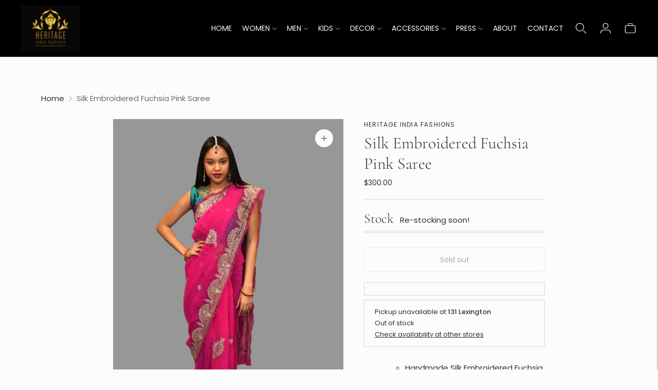

--- FILE ---
content_type: text/html; charset=utf-8
request_url: https://www.heritageindiafashions.com//variants/39274153836655/?section_id=store-availability
body_size: 462
content:
<div id="shopify-section-store-availability" class="shopify-section"><div class="store-availability-container"
  data-section-id="store-availability"
  data-section-type="store-availability"
><div class="store-availability">
      <div class="store-availability__information type-body-small"><p class="store-availability__information-title">
            Pickup unavailable at <span>131 Lexington</span>
          </p><p class="store-availability__information-stock">
              <span class="flex items-center">Out of stock</span>
            </p>
            <p class="store-availability__information-stores">
              <a href="#" class="store-availability__information-link" data-store-availability-drawer-trigger aria-haspopup="dialog">
                Check availability at other stores
              </a>
            </p></div>
    </div>

    <div class="store-availability__store-list-wrapper type-body-regular" data-store-availability-list-content>
      <p class="store-availability__store-list-title mt0 type-heading-2">Locations</p>
      <div class="store-availability__store-list" ><div class="store-availability-list__item">
            <div class="store-availability-list__item-inner">
              <div class="store-availability-list__location">
                  131 Lexington
              </div>
              <div class="store-availability-list__stock">Pickup currently unavailable
</div><p>131 Lexington Avenue<br>New York NY 10016<br>United States</p>
<p class="store-availability-list__phone">
                  +12124810325<br>
                </p></div>
          </div><div class="store-availability-list__item">
            <div class="store-availability-list__item-inner">
              <div class="store-availability-list__location">
                  Heritage India Fashions
              </div>
              <div class="store-availability-list__stock">Pickup currently unavailable
</div><p>131 Lexington Avenue<br>New York NY 10016<br>United States</p>
<p class="store-availability-list__phone">
                  +19173858796<br>
                </p></div>
          </div></div>
    </div></div>


</div>

--- FILE ---
content_type: text/css
request_url: https://cdn.shopify.com/extensions/0199ad3d-8597-7a8e-b763-4e5dbda7da8b/app-extension-113/assets/zoom.min.css
body_size: 481
content:
@keyframes drift-fadeZoomIn{0%{transform:scale(1.5);opacity:0}100%{transform:scale(1);opacity:1}}@keyframes drift-fadeZoomOut{0%{transform:scale(1);opacity:1}15%{transform:scale(1.1);opacity:1}100%{transform:scale(.5);opacity:0}}@keyframes drift-loader-rotate{0%{transform:translate(-50%,-50%) rotate(0)}50%{transform:translate(-50%,-50%) rotate(-180deg)}100%{transform:translate(-50%,-50%) rotate(-360deg)}}@keyframes drift-loader-before{0%{transform:scale(1)}10%{transform:scale(1.2) translateX(6px)}25%{transform:scale(1.3) translateX(8px)}40%{transform:scale(1.2) translateX(6px)}50%{transform:scale(1)}60%{transform:scale(.8) translateX(6px)}75%{transform:scale(.7) translateX(8px)}90%{transform:scale(.8) translateX(6px)}100%{transform:scale(1)}}@keyframes drift-loader-after{0%{transform:scale(1)}10%{transform:scale(1.2) translateX(-6px)}25%{transform:scale(1.3) translateX(-8px)}40%{transform:scale(1.2) translateX(-6px)}50%{transform:scale(1)}60%{transform:scale(.8) translateX(-6px)}75%{transform:scale(.7) translateX(-8px)}90%{transform:scale(.8) translateX(-6px)}100%{transform:scale(1)}}@-webkit-keyframes drift-fadeZoomIn{0%{-webkit-transform:scale(1.5);opacity:0}100%{-webkit-transform:scale(1);opacity:1}}@-webkit-keyframes drift-fadeZoomOut{0%{-webkit-transform:scale(1);opacity:1}15%{-webkit-transform:scale(1.1);opacity:1}100%{-webkit-transform:scale(.5);opacity:0}}@-webkit-keyframes drift-loader-rotate{0%{-webkit-transform:translate(-50%,-50%) rotate(0)}50%{-webkit-transform:translate(-50%,-50%) rotate(-180deg)}100%{-webkit-transform:translate(-50%,-50%) rotate(-360deg)}}@-webkit-keyframes drift-loader-before{0%{-webkit-transform:scale(1)}10%{-webkit-transform:scale(1.2) translateX(6px)}25%{-webkit-transform:scale(1.3) translateX(8px)}40%{-webkit-transform:scale(1.2) translateX(6px)}50%{-webkit-transform:scale(1)}60%{-webkit-transform:scale(.8) translateX(6px)}75%{-webkit-transform:scale(.7) translateX(8px)}90%{-webkit-transform:scale(.8) translateX(6px)}100%{-webkit-transform:scale(1)}}@-webkit-keyframes drift-loader-after{0%{-webkit-transform:scale(1)}10%{-webkit-transform:scale(1.2) translateX(-6px)}25%{-webkit-transform:scale(1.3) translateX(-8px)}40%{-webkit-transform:scale(1.2) translateX(-6px)}50%{-webkit-transform:scale(1)}60%{-webkit-transform:scale(.8) translateX(-6px)}75%{-webkit-transform:scale(.7) translateX(-8px)}90%{-webkit-transform:scale(.8) translateX(-6px)}100%{-webkit-transform:scale(1)}}.drift-zoom-pane{background:rgba(0,0,0,.5);transform:translate3d(0,0,0);-webkit-transform:translate3d(0,0,0)}.drift-zoom-pane.drift-opening{animation:drift-fadeZoomIn 180ms ease-out;-webkit-animation:drift-fadeZoomIn 180ms ease-out}.drift-zoom-pane.drift-closing{animation:drift-fadeZoomOut 210ms ease-in;-webkit-animation:drift-fadeZoomOut 210ms ease-in}.drift-zoom-pane.drift-inline{position:absolute;width:200px;height:200px;border-radius:100px;box-shadow:0 6px 18px rgba(0,0,0,.3)}.drift-loading .drift-zoom-pane-loader{display:block;position:absolute;top:50%;left:50%;transform:translate(-50%,-50%);-webkit-transform:translate(-50%,-50%);width:66px;height:20px;animation:drift-loader-rotate 1.8s infinite linear;-webkit-animation:drift-loader-rotate 1.8s infinite linear}.drift-zoom-pane-loader:after,.drift-zoom-pane-loader:before{content:"";display:block;width:20px;height:20px;position:absolute;top:50%;margin-top:-10px;border-radius:20px;background:rgba(255,255,255,.9)}.drift-zoom-pane-loader:before{left:0;animation:drift-loader-before 1.8s infinite linear;-webkit-animation:drift-loader-before 1.8s infinite linear}.drift-zoom-pane-loader:after{right:0;animation:drift-loader-after 1.8s infinite linear;-webkit-animation:drift-loader-after 1.8s infinite linear;animation-delay:-.9s;-webkit-animation-delay:-.9s}.drift-bounding-box{background-color:rgba(0,0,0,.2)}.magezoom-init .drift-pane{pointer-events:none;overflow:hidden}.magezoom-init .drift-bounding-box,.magezoom-init .drift-pane,.magezoom-init .drift-zoom-pane{z-index:var(--magezoom-zindex,99)}.magezoom-init .drift-zoom-pane:not(.drift-opening){background-color:#fff;opacity:1}.magezoom-init .drift-bounding-box.drift-open:empty{display:block}.magezoom-init .drift-pane img{-o-object-fit:contain;object-fit:contain}.magezoom-rtl .drift-zoom-pane img,.rtl .drift-zoom-pane img,[dir=rtl] .drift-zoom-pane img{left:0}.magezoom-init button:has(+ img.zoom-init),.magezoom-init img.zoom-init+button{pointer-events:none}body .product-media-modal[open]{z-index:9999}.magezoom-init media-gallery modal-opener:hover .product__media-toggle,.magezoom-init modal-opener:hover button,.touchscreen media-gallery modal-opener .product__media-toggle,.touchscreen modal-opener button{pointer-events:none}.magezoom-init modal-trigger{display:none}.magezoom-init .js-photoswipe__zoom{display:none}.magezoom-init .js-pswp-zoom{display:none}.magezoom-init .responsive-image-placeholder{display:none}.magezoom-init .yv-product-gallery-items .yv-product-zoom{display:none}.theme-broadcast .product__photo img{pointer-events:auto}.magezoom-init .slick-zoom{display:none}.magezoom-init .zoomed-image{display:none}.theme-distinctive .product-single__media-zoom{display:none}.theme-ira .viewer-wrap img{pointer-events:auto}.magezoom-init .modal--link img{pointer-events:auto}.theme-modular .product-media--image picture{display:block!important}.theme-modular .product-media--image picture{display:block!important}.theme-mojave .media>img{z-index:10}.theme-pesto .product__media-icon_area{display:none}.magezoom-init a[rel=lightbox]{display:none}.magezoom-init .product-gallery__media .product-gallery__media-zoom{display:none}.theme-relax .product__info-block--gallery .image--wrapper:after{display:none}.theme-symmetry img.zoom-init{pointer-events:auto!important}.magezoom-init .drift-zoom-pane{display:none}.magezoom-init .drift-zoom-pane,.magezoom-init .gallery-cursor{display:none}.magezoom-init .drift-zoom-pane.magezoom-inner-zoom-pane,.magezoom-init .drift-zoom-pane.magezoom-lens-zoom-pane,.magezoom-init .drift-zoom-pane.magezoom-window-zoom-pane{display:block}.magezoom-init .swiper-slide-active{z-index:99}.magezoom-init .ZoomContainer,.magezoom-init .zoomContainer,.magezoom-init .zoomImg[role=presentation]{display:none!important}.magezoom-init .drift-zoom-pane img{opacity:1!important}.magezoom-init. gp-product .gp-cursor-pointer{pointer-events:none}.magezoom-init gp-product .gp-cursor-pointer img{pointer-events:auto}

--- FILE ---
content_type: text/css
request_url: https://cdn.shopify.com/extensions/cebe2358-0750-4753-ba7c-e09a034012b6/pagekit-store-theme-sections-2/assets/pkgrid.min.css
body_size: 3224
content:
/*!
 * Pagekit Grid v1.1.1 (https://squaredapps.com/)
 * Copyright 2011-2023 squaredapps
 */

.pk-container,
.pk-container-fluid,
.pk-container-xxl,
.pk-container-xl,
.pk-container-lg,
.pk-container-md,
.pk-container-sm {
  width: 100%;
  padding-right: var(--pk-gutter-x, 0.75rem);
  padding-left: var(--pk-gutter-x, 0.75rem);
  margin-right: auto;
  margin-left: auto;
}

@media (min-width: 640px) {
  .pk-container-sm, .pk-container {
    max-width: 640px;
  }
}
@media (min-width: 768px) {
  .pk-container-md, .pk-container-sm, .pk-container {
    max-width: 768px;
  }
}
@media (min-width: 1024px) {
  .pk-container-lg, .pk-container-md, .pk-container-sm, .pk-container {
    max-width: 1024px;
  }
}
@media (min-width: 1280px) {
  .pk-container-xl, .pk-container-lg, .pk-container-md, .pk-container-sm, .pk-container {
    max-width: 1280px;
  }
}
@media (min-width: 1536px) {
  .pk-container-xxl, .pk-container-xl, .pk-container-lg, .pk-container-md, .pk-container-sm, .pk-container {
    max-width: 1536px;
  }
}
.pk-row {
  --pk-gutter-x: 1.5rem;
  --pk-gutter-y: 0;
  display: flex;
  flex-wrap: wrap;
  margin-top: calc(var(--pk-gutter-y) * -1);
  margin-right: calc(var(--pk-gutter-x) * -.5);
  margin-left: calc(var(--pk-gutter-x) * -.5);
}
.pk-row > * {
  box-sizing: border-box;
  flex-shrink: 0;
  width: 100%;
  max-width: 100%;
  padding-right: calc(var(--pk-gutter-x) * .5);
  padding-left: calc(var(--pk-gutter-x) * .5);
  margin-top: var(--pk-gutter-y);
}

.pk-col {
  flex: 1 0 0%;
}

.pk-row-cols-auto > * {
  flex: 0 0 auto;
  width: auto;
}

.pk-row-cols-1 > * {
  flex: 0 0 auto;
  width: 100%;
}

.pk-row-cols-2 > * {
  flex: 0 0 auto;
  width: 50%;
}

.pk-row-cols-3 > * {
  flex: 0 0 auto;
  width: 33.3333333333%;
}

.pk-row-cols-4 > * {
  flex: 0 0 auto;
  width: 25%;
}

.pk-row-cols-5 > * {
  flex: 0 0 auto;
  width: 20%;
}

.pk-row-cols-6 > * {
  flex: 0 0 auto;
  width: 16.6666666667%;
}

.pk-col-auto {
  flex: 0 0 auto;
  width: auto;
}

.pk-col-1 {
  flex: 0 0 auto;
  width: 8.33333333%;
}

.pk-col-2 {
  flex: 0 0 auto;
  width: 16.66666667%;
}

.pk-col-3 {
  flex: 0 0 auto;
  width: 25%;
}

.pk-col-4 {
  flex: 0 0 auto;
  width: 33.33333333%;
}

.pk-col-5 {
  flex: 0 0 auto;
  width: 41.66666667%;
}

.pk-col-6 {
  flex: 0 0 auto;
  width: 50%;
}

.pk-col-7 {
  flex: 0 0 auto;
  width: 58.33333333%;
}

.pk-col-8 {
  flex: 0 0 auto;
  width: 66.66666667%;
}

.pk-col-9 {
  flex: 0 0 auto;
  width: 75%;
}

.pk-col-10 {
  flex: 0 0 auto;
  width: 83.33333333%;
}

.pk-col-11 {
  flex: 0 0 auto;
  width: 91.66666667%;
}

.pk-col-12 {
  flex: 0 0 auto;
  width: 100%;
}

.pk-offset-1 {
  margin-left: 8.33333333%;
}

.pk-offset-2 {
  margin-left: 16.66666667%;
}

.pk-offset-3 {
  margin-left: 25%;
}

.pk-offset-4 {
  margin-left: 33.33333333%;
}

.pk-offset-5 {
  margin-left: 41.66666667%;
}

.pk-offset-6 {
  margin-left: 50%;
}

.pk-offset-7 {
  margin-left: 58.33333333%;
}

.pk-offset-8 {
  margin-left: 66.66666667%;
}

.pk-offset-9 {
  margin-left: 75%;
}

.pk-offset-10 {
  margin-left: 83.33333333%;
}

.pk-offset-11 {
  margin-left: 91.66666667%;
}

.pk-g-0,
.pk-gx-0 {
  --pk-gutter-x: 0;
}

.pk-g-0,
.pk-gy-0 {
  --pk-gutter-y: 0;
}

.pk-g-1,
.pk-gx-1 {
  --pk-gutter-x: 0.25rem;
}

.pk-g-1,
.pk-gy-1 {
  --pk-gutter-y: 0.25rem;
}

.pk-g-2,
.pk-gx-2 {
  --pk-gutter-x: 0.5rem;
}

.pk-g-2,
.pk-gy-2 {
  --pk-gutter-y: 0.5rem;
}

.pk-g-3,
.pk-gx-3 {
  --pk-gutter-x: 1rem;
}

.pk-g-3,
.pk-gy-3 {
  --pk-gutter-y: 1rem;
}

.pk-g-4,
.pk-gx-4 {
  --pk-gutter-x: 1.5rem;
}

.pk-g-4,
.pk-gy-4 {
  --pk-gutter-y: 1.5rem;
}

.pk-g-5,
.pk-gx-5 {
  --pk-gutter-x: 3rem;
}

.pk-g-5,
.pk-gy-5 {
  --pk-gutter-y: 3rem;
}

@media (min-width: 640px) {
  .pk-col-sm {
    flex: 1 0 0%;
  }

  .pk-row-cols-sm-auto > * {
    flex: 0 0 auto;
    width: auto;
  }

  .pk-row-cols-sm-1 > * {
    flex: 0 0 auto;
    width: 100%;
  }

  .pk-row-cols-sm-2 > * {
    flex: 0 0 auto;
    width: 50%;
  }

  .pk-row-cols-sm-3 > * {
    flex: 0 0 auto;
    width: 33.3333333333%;
  }

  .pk-row-cols-sm-4 > * {
    flex: 0 0 auto;
    width: 25%;
  }

  .pk-row-cols-sm-5 > * {
    flex: 0 0 auto;
    width: 20%;
  }

  .pk-row-cols-sm-6 > * {
    flex: 0 0 auto;
    width: 16.6666666667%;
  }

  .pk-col-sm-auto {
    flex: 0 0 auto;
    width: auto;
  }

  .pk-col-sm-1 {
    flex: 0 0 auto;
    width: 8.33333333%;
  }

  .pk-col-sm-2 {
    flex: 0 0 auto;
    width: 16.66666667%;
  }

  .pk-col-sm-3 {
    flex: 0 0 auto;
    width: 25%;
  }

  .pk-col-sm-4 {
    flex: 0 0 auto;
    width: 33.33333333%;
  }

  .pk-col-sm-5 {
    flex: 0 0 auto;
    width: 41.66666667%;
  }

  .pk-col-sm-6 {
    flex: 0 0 auto;
    width: 50%;
  }

  .pk-col-sm-7 {
    flex: 0 0 auto;
    width: 58.33333333%;
  }

  .pk-col-sm-8 {
    flex: 0 0 auto;
    width: 66.66666667%;
  }

  .pk-col-sm-9 {
    flex: 0 0 auto;
    width: 75%;
  }

  .pk-col-sm-10 {
    flex: 0 0 auto;
    width: 83.33333333%;
  }

  .pk-col-sm-11 {
    flex: 0 0 auto;
    width: 91.66666667%;
  }

  .pk-col-sm-12 {
    flex: 0 0 auto;
    width: 100%;
  }

  .pk-offset-sm-0 {
    margin-left: 0;
  }

  .pk-offset-sm-1 {
    margin-left: 8.33333333%;
  }

  .pk-offset-sm-2 {
    margin-left: 16.66666667%;
  }

  .pk-offset-sm-3 {
    margin-left: 25%;
  }

  .pk-offset-sm-4 {
    margin-left: 33.33333333%;
  }

  .pk-offset-sm-5 {
    margin-left: 41.66666667%;
  }

  .pk-offset-sm-6 {
    margin-left: 50%;
  }

  .pk-offset-sm-7 {
    margin-left: 58.33333333%;
  }

  .pk-offset-sm-8 {
    margin-left: 66.66666667%;
  }

  .pk-offset-sm-9 {
    margin-left: 75%;
  }

  .pk-offset-sm-10 {
    margin-left: 83.33333333%;
  }

  .pk-offset-sm-11 {
    margin-left: 91.66666667%;
  }

  .pk-g-sm-0,
.pk-gx-sm-0 {
    --pk-gutter-x: 0;
  }

  .pk-g-sm-0,
.pk-gy-sm-0 {
    --pk-gutter-y: 0;
  }

  .pk-g-sm-1,
.pk-gx-sm-1 {
    --pk-gutter-x: 0.25rem;
  }

  .pk-g-sm-1,
.pk-gy-sm-1 {
    --pk-gutter-y: 0.25rem;
  }

  .pk-g-sm-2,
.pk-gx-sm-2 {
    --pk-gutter-x: 0.5rem;
  }

  .pk-g-sm-2,
.pk-gy-sm-2 {
    --pk-gutter-y: 0.5rem;
  }

  .pk-g-sm-3,
.pk-gx-sm-3 {
    --pk-gutter-x: 1rem;
  }

  .pk-g-sm-3,
.pk-gy-sm-3 {
    --pk-gutter-y: 1rem;
  }

  .pk-g-sm-4,
.pk-gx-sm-4 {
    --pk-gutter-x: 1.5rem;
  }

  .pk-g-sm-4,
.pk-gy-sm-4 {
    --pk-gutter-y: 1.5rem;
  }

  .pk-g-sm-5,
.pk-gx-sm-5 {
    --pk-gutter-x: 3rem;
  }

  .pk-g-sm-5,
.pk-gy-sm-5 {
    --pk-gutter-y: 3rem;
  }
}
@media (min-width: 768px) {
  .pk-col-md {
    flex: 1 0 0%;
  }

  .pk-row-cols-md-auto > * {
    flex: 0 0 auto;
    width: auto;
  }

  .pk-row-cols-md-1 > * {
    flex: 0 0 auto;
    width: 100%;
  }

  .pk-row-cols-md-2 > * {
    flex: 0 0 auto;
    width: 50%;
  }

  .pk-row-cols-md-3 > * {
    flex: 0 0 auto;
    width: 33.3333333333%;
  }

  .pk-row-cols-md-4 > * {
    flex: 0 0 auto;
    width: 25%;
  }

  .pk-row-cols-md-5 > * {
    flex: 0 0 auto;
    width: 20%;
  }

  .pk-row-cols-md-6 > * {
    flex: 0 0 auto;
    width: 16.6666666667%;
  }

  .pk-col-md-auto {
    flex: 0 0 auto;
    width: auto;
  }

  .pk-col-md-1 {
    flex: 0 0 auto;
    width: 8.33333333%;
  }

  .pk-col-md-2 {
    flex: 0 0 auto;
    width: 16.66666667%;
  }

  .pk-col-md-3 {
    flex: 0 0 auto;
    width: 25%;
  }

  .pk-col-md-4 {
    flex: 0 0 auto;
    width: 33.33333333%;
  }

  .pk-col-md-5 {
    flex: 0 0 auto;
    width: 41.66666667%;
  }

  .pk-col-md-6 {
    flex: 0 0 auto;
    width: 50%;
  }

  .pk-col-md-7 {
    flex: 0 0 auto;
    width: 58.33333333%;
  }

  .pk-col-md-8 {
    flex: 0 0 auto;
    width: 66.66666667%;
  }

  .pk-col-md-9 {
    flex: 0 0 auto;
    width: 75%;
  }

  .pk-col-md-10 {
    flex: 0 0 auto;
    width: 83.33333333%;
  }

  .pk-col-md-11 {
    flex: 0 0 auto;
    width: 91.66666667%;
  }

  .pk-col-md-12 {
    flex: 0 0 auto;
    width: 100%;
  }

  .pk-offset-md-0 {
    margin-left: 0;
  }

  .pk-offset-md-1 {
    margin-left: 8.33333333%;
  }

  .pk-offset-md-2 {
    margin-left: 16.66666667%;
  }

  .pk-offset-md-3 {
    margin-left: 25%;
  }

  .pk-offset-md-4 {
    margin-left: 33.33333333%;
  }

  .pk-offset-md-5 {
    margin-left: 41.66666667%;
  }

  .pk-offset-md-6 {
    margin-left: 50%;
  }

  .pk-offset-md-7 {
    margin-left: 58.33333333%;
  }

  .pk-offset-md-8 {
    margin-left: 66.66666667%;
  }

  .pk-offset-md-9 {
    margin-left: 75%;
  }

  .pk-offset-md-10 {
    margin-left: 83.33333333%;
  }

  .pk-offset-md-11 {
    margin-left: 91.66666667%;
  }

  .pk-g-md-0,
.pk-gx-md-0 {
    --pk-gutter-x: 0;
  }

  .pk-g-md-0,
.pk-gy-md-0 {
    --pk-gutter-y: 0;
  }

  .pk-g-md-1,
.pk-gx-md-1 {
    --pk-gutter-x: 0.25rem;
  }

  .pk-g-md-1,
.pk-gy-md-1 {
    --pk-gutter-y: 0.25rem;
  }

  .pk-g-md-2,
.pk-gx-md-2 {
    --pk-gutter-x: 0.5rem;
  }

  .pk-g-md-2,
.pk-gy-md-2 {
    --pk-gutter-y: 0.5rem;
  }

  .pk-g-md-3,
.pk-gx-md-3 {
    --pk-gutter-x: 1rem;
  }

  .pk-g-md-3,
.pk-gy-md-3 {
    --pk-gutter-y: 1rem;
  }

  .pk-g-md-4,
.pk-gx-md-4 {
    --pk-gutter-x: 1.5rem;
  }

  .pk-g-md-4,
.pk-gy-md-4 {
    --pk-gutter-y: 1.5rem;
  }

  .pk-g-md-5,
.pk-gx-md-5 {
    --pk-gutter-x: 3rem;
  }

  .pk-g-md-5,
.pk-gy-md-5 {
    --pk-gutter-y: 3rem;
  }
}
@media (min-width: 1024px) {
  .pk-col-lg {
    flex: 1 0 0%;
  }

  .pk-row-cols-lg-auto > * {
    flex: 0 0 auto;
    width: auto;
  }

  .pk-row-cols-lg-1 > * {
    flex: 0 0 auto;
    width: 100%;
  }

  .pk-row-cols-lg-2 > * {
    flex: 0 0 auto;
    width: 50%;
  }

  .pk-row-cols-lg-3 > * {
    flex: 0 0 auto;
    width: 33.3333333333%;
  }

  .pk-row-cols-lg-4 > * {
    flex: 0 0 auto;
    width: 25%;
  }

  .pk-row-cols-lg-5 > * {
    flex: 0 0 auto;
    width: 20%;
  }

  .pk-row-cols-lg-6 > * {
    flex: 0 0 auto;
    width: 16.6666666667%;
  }

  .pk-col-lg-auto {
    flex: 0 0 auto;
    width: auto;
  }

  .pk-col-lg-1 {
    flex: 0 0 auto;
    width: 8.33333333%;
  }

  .pk-col-lg-2 {
    flex: 0 0 auto;
    width: 16.66666667%;
  }

  .pk-col-lg-3 {
    flex: 0 0 auto;
    width: 25%;
  }

  .pk-col-lg-4 {
    flex: 0 0 auto;
    width: 33.33333333%;
  }

  .pk-col-lg-5 {
    flex: 0 0 auto;
    width: 41.66666667%;
  }

  .pk-col-lg-6 {
    flex: 0 0 auto;
    width: 50%;
  }

  .pk-col-lg-7 {
    flex: 0 0 auto;
    width: 58.33333333%;
  }

  .pk-col-lg-8 {
    flex: 0 0 auto;
    width: 66.66666667%;
  }

  .pk-col-lg-9 {
    flex: 0 0 auto;
    width: 75%;
  }

  .pk-col-lg-10 {
    flex: 0 0 auto;
    width: 83.33333333%;
  }

  .pk-col-lg-11 {
    flex: 0 0 auto;
    width: 91.66666667%;
  }

  .pk-col-lg-12 {
    flex: 0 0 auto;
    width: 100%;
  }

  .pk-offset-lg-0 {
    margin-left: 0;
  }

  .pk-offset-lg-1 {
    margin-left: 8.33333333%;
  }

  .pk-offset-lg-2 {
    margin-left: 16.66666667%;
  }

  .pk-offset-lg-3 {
    margin-left: 25%;
  }

  .pk-offset-lg-4 {
    margin-left: 33.33333333%;
  }

  .pk-offset-lg-5 {
    margin-left: 41.66666667%;
  }

  .pk-offset-lg-6 {
    margin-left: 50%;
  }

  .pk-offset-lg-7 {
    margin-left: 58.33333333%;
  }

  .pk-offset-lg-8 {
    margin-left: 66.66666667%;
  }

  .pk-offset-lg-9 {
    margin-left: 75%;
  }

  .pk-offset-lg-10 {
    margin-left: 83.33333333%;
  }

  .pk-offset-lg-11 {
    margin-left: 91.66666667%;
  }

  .pk-g-lg-0,
.pk-gx-lg-0 {
    --pk-gutter-x: 0;
  }

  .pk-g-lg-0,
.pk-gy-lg-0 {
    --pk-gutter-y: 0;
  }

  .pk-g-lg-1,
.pk-gx-lg-1 {
    --pk-gutter-x: 0.25rem;
  }

  .pk-g-lg-1,
.pk-gy-lg-1 {
    --pk-gutter-y: 0.25rem;
  }

  .pk-g-lg-2,
.pk-gx-lg-2 {
    --pk-gutter-x: 0.5rem;
  }

  .pk-g-lg-2,
.pk-gy-lg-2 {
    --pk-gutter-y: 0.5rem;
  }

  .pk-g-lg-3,
.pk-gx-lg-3 {
    --pk-gutter-x: 1rem;
  }

  .pk-g-lg-3,
.pk-gy-lg-3 {
    --pk-gutter-y: 1rem;
  }

  .pk-g-lg-4,
.pk-gx-lg-4 {
    --pk-gutter-x: 1.5rem;
  }

  .pk-g-lg-4,
.pk-gy-lg-4 {
    --pk-gutter-y: 1.5rem;
  }

  .pk-g-lg-5,
.pk-gx-lg-5 {
    --pk-gutter-x: 3rem;
  }

  .pk-g-lg-5,
.pk-gy-lg-5 {
    --pk-gutter-y: 3rem;
  }
}
@media (min-width: 1280px) {
  .pk-col-xl {
    flex: 1 0 0%;
  }

  .pk-row-cols-xl-auto > * {
    flex: 0 0 auto;
    width: auto;
  }

  .pk-row-cols-xl-1 > * {
    flex: 0 0 auto;
    width: 100%;
  }

  .pk-row-cols-xl-2 > * {
    flex: 0 0 auto;
    width: 50%;
  }

  .pk-row-cols-xl-3 > * {
    flex: 0 0 auto;
    width: 33.3333333333%;
  }

  .pk-row-cols-xl-4 > * {
    flex: 0 0 auto;
    width: 25%;
  }

  .pk-row-cols-xl-5 > * {
    flex: 0 0 auto;
    width: 20%;
  }

  .pk-row-cols-xl-6 > * {
    flex: 0 0 auto;
    width: 16.6666666667%;
  }

  .pk-col-xl-auto {
    flex: 0 0 auto;
    width: auto;
  }

  .pk-col-xl-1 {
    flex: 0 0 auto;
    width: 8.33333333%;
  }

  .pk-col-xl-2 {
    flex: 0 0 auto;
    width: 16.66666667%;
  }

  .pk-col-xl-3 {
    flex: 0 0 auto;
    width: 25%;
  }

  .pk-col-xl-4 {
    flex: 0 0 auto;
    width: 33.33333333%;
  }

  .pk-col-xl-5 {
    flex: 0 0 auto;
    width: 41.66666667%;
  }

  .pk-col-xl-6 {
    flex: 0 0 auto;
    width: 50%;
  }

  .pk-col-xl-7 {
    flex: 0 0 auto;
    width: 58.33333333%;
  }

  .pk-col-xl-8 {
    flex: 0 0 auto;
    width: 66.66666667%;
  }

  .pk-col-xl-9 {
    flex: 0 0 auto;
    width: 75%;
  }

  .pk-col-xl-10 {
    flex: 0 0 auto;
    width: 83.33333333%;
  }

  .pk-col-xl-11 {
    flex: 0 0 auto;
    width: 91.66666667%;
  }

  .pk-col-xl-12 {
    flex: 0 0 auto;
    width: 100%;
  }

  .pk-offset-xl-0 {
    margin-left: 0;
  }

  .pk-offset-xl-1 {
    margin-left: 8.33333333%;
  }

  .pk-offset-xl-2 {
    margin-left: 16.66666667%;
  }

  .pk-offset-xl-3 {
    margin-left: 25%;
  }

  .pk-offset-xl-4 {
    margin-left: 33.33333333%;
  }

  .pk-offset-xl-5 {
    margin-left: 41.66666667%;
  }

  .pk-offset-xl-6 {
    margin-left: 50%;
  }

  .pk-offset-xl-7 {
    margin-left: 58.33333333%;
  }

  .pk-offset-xl-8 {
    margin-left: 66.66666667%;
  }

  .pk-offset-xl-9 {
    margin-left: 75%;
  }

  .pk-offset-xl-10 {
    margin-left: 83.33333333%;
  }

  .pk-offset-xl-11 {
    margin-left: 91.66666667%;
  }

  .pk-g-xl-0,
.pk-gx-xl-0 {
    --pk-gutter-x: 0;
  }

  .pk-g-xl-0,
.pk-gy-xl-0 {
    --pk-gutter-y: 0;
  }

  .pk-g-xl-1,
.pk-gx-xl-1 {
    --pk-gutter-x: 0.25rem;
  }

  .pk-g-xl-1,
.pk-gy-xl-1 {
    --pk-gutter-y: 0.25rem;
  }

  .pk-g-xl-2,
.pk-gx-xl-2 {
    --pk-gutter-x: 0.5rem;
  }

  .pk-g-xl-2,
.pk-gy-xl-2 {
    --pk-gutter-y: 0.5rem;
  }

  .pk-g-xl-3,
.pk-gx-xl-3 {
    --pk-gutter-x: 1rem;
  }

  .pk-g-xl-3,
.pk-gy-xl-3 {
    --pk-gutter-y: 1rem;
  }

  .pk-g-xl-4,
.pk-gx-xl-4 {
    --pk-gutter-x: 1.5rem;
  }

  .pk-g-xl-4,
.pk-gy-xl-4 {
    --pk-gutter-y: 1.5rem;
  }

  .pk-g-xl-5,
.pk-gx-xl-5 {
    --pk-gutter-x: 3rem;
  }

  .pk-g-xl-5,
.pk-gy-xl-5 {
    --pk-gutter-y: 3rem;
  }
}
@media (min-width: 1536px) {
  .pk-col-xxl {
    flex: 1 0 0%;
  }

  .pk-row-cols-xxl-auto > * {
    flex: 0 0 auto;
    width: auto;
  }

  .pk-row-cols-xxl-1 > * {
    flex: 0 0 auto;
    width: 100%;
  }

  .pk-row-cols-xxl-2 > * {
    flex: 0 0 auto;
    width: 50%;
  }

  .pk-row-cols-xxl-3 > * {
    flex: 0 0 auto;
    width: 33.3333333333%;
  }

  .pk-row-cols-xxl-4 > * {
    flex: 0 0 auto;
    width: 25%;
  }

  .pk-row-cols-xxl-5 > * {
    flex: 0 0 auto;
    width: 20%;
  }

  .pk-row-cols-xxl-6 > * {
    flex: 0 0 auto;
    width: 16.6666666667%;
  }

  .pk-col-xxl-auto {
    flex: 0 0 auto;
    width: auto;
  }

  .pk-col-xxl-1 {
    flex: 0 0 auto;
    width: 8.33333333%;
  }

  .pk-col-xxl-2 {
    flex: 0 0 auto;
    width: 16.66666667%;
  }

  .pk-col-xxl-3 {
    flex: 0 0 auto;
    width: 25%;
  }

  .pk-col-xxl-4 {
    flex: 0 0 auto;
    width: 33.33333333%;
  }

  .pk-col-xxl-5 {
    flex: 0 0 auto;
    width: 41.66666667%;
  }

  .pk-col-xxl-6 {
    flex: 0 0 auto;
    width: 50%;
  }

  .pk-col-xxl-7 {
    flex: 0 0 auto;
    width: 58.33333333%;
  }

  .pk-col-xxl-8 {
    flex: 0 0 auto;
    width: 66.66666667%;
  }

  .pk-col-xxl-9 {
    flex: 0 0 auto;
    width: 75%;
  }

  .pk-col-xxl-10 {
    flex: 0 0 auto;
    width: 83.33333333%;
  }

  .pk-col-xxl-11 {
    flex: 0 0 auto;
    width: 91.66666667%;
  }

  .pk-col-xxl-12 {
    flex: 0 0 auto;
    width: 100%;
  }

  .pk-offset-xxl-0 {
    margin-left: 0;
  }

  .pk-offset-xxl-1 {
    margin-left: 8.33333333%;
  }

  .pk-offset-xxl-2 {
    margin-left: 16.66666667%;
  }

  .pk-offset-xxl-3 {
    margin-left: 25%;
  }

  .pk-offset-xxl-4 {
    margin-left: 33.33333333%;
  }

  .pk-offset-xxl-5 {
    margin-left: 41.66666667%;
  }

  .pk-offset-xxl-6 {
    margin-left: 50%;
  }

  .pk-offset-xxl-7 {
    margin-left: 58.33333333%;
  }

  .pk-offset-xxl-8 {
    margin-left: 66.66666667%;
  }

  .pk-offset-xxl-9 {
    margin-left: 75%;
  }

  .pk-offset-xxl-10 {
    margin-left: 83.33333333%;
  }

  .pk-offset-xxl-11 {
    margin-left: 91.66666667%;
  }

  .pk-g-xxl-0,
.pk-gx-xxl-0 {
    --pk-gutter-x: 0;
  }

  .pk-g-xxl-0,
.pk-gy-xxl-0 {
    --pk-gutter-y: 0;
  }

  .pk-g-xxl-1,
.pk-gx-xxl-1 {
    --pk-gutter-x: 0.25rem;
  }

  .pk-g-xxl-1,
.pk-gy-xxl-1 {
    --pk-gutter-y: 0.25rem;
  }

  .pk-g-xxl-2,
.pk-gx-xxl-2 {
    --pk-gutter-x: 0.5rem;
  }

  .pk-g-xxl-2,
.pk-gy-xxl-2 {
    --pk-gutter-y: 0.5rem;
  }

  .pk-g-xxl-3,
.pk-gx-xxl-3 {
    --pk-gutter-x: 1rem;
  }

  .pk-g-xxl-3,
.pk-gy-xxl-3 {
    --pk-gutter-y: 1rem;
  }

  .pk-g-xxl-4,
.pk-gx-xxl-4 {
    --pk-gutter-x: 1.5rem;
  }

  .pk-g-xxl-4,
.pk-gy-xxl-4 {
    --pk-gutter-y: 1.5rem;
  }

  .pk-g-xxl-5,
.pk-gx-xxl-5 {
    --pk-gutter-x: 3rem;
  }

  .pk-g-xxl-5,
.pk-gy-xxl-5 {
    --pk-gutter-y: 3rem;
  }
}


/* Sections common class start */

.pk-inline {
  display: inline;
}

.pk-inline-block {
  display: inline-block;
}

.pk-block {
  display: block;
}

.pk-grid {
  display: grid;
}

.pk-table {
  display: table;
}

.pk-table-row {
  display: table-row;
}

.pk-table-cell {
  display: table-cell;
}

.pk-flex {
  display: flex;
}

.pk-inline-flex {
  display: inline-flex;
}

.pk-none {
  display: none;
}

.pk-flex-fill {
  flex: 1 1 auto;
}

.pk-flex-row {
  flex-direction: row;
}

.pk-flex-column {
  flex-direction: column;
}

.pk-flex-row-reverse {
  flex-direction: row-reverse;
}

.pk-flex-column-reverse {
  flex-direction: column-reverse;
}

.pk-flex-grow-0 {
  flex-grow: 0;
}

.pk-flex-grow-1 {
  flex-grow: 1;
}

.pk-flex-shrink-0 {
  flex-shrink: 0;
}

.pk-flex-shrink-1 {
  flex-shrink: 1;
}

.pk-flex-wrap {
  flex-wrap: wrap;
}

.pk-flex-nowrap {
  flex-wrap: nowrap;
}

.pk-flex-wrap-reverse {
  flex-wrap: wrap-reverse;
}

.pk-justify-content-start {
  justify-content: flex-start;
}

.pk-justify-content-end {
  justify-content: flex-end;
}

.pk-justify-content-center {
  justify-content: center;
}

.pk-justify-content-between {
  justify-content: space-between;
}

.pk-justify-content-around {
  justify-content: space-around;
}

.pk-justify-content-evenly {
  justify-content: space-evenly;
}

.pk-align-items-start {
  align-items: flex-start;
}

.pk-align-items-end {
  align-items: flex-end;
}

.pk-align-items-center {
  align-items: center;
}

.pk-align-items-baseline {
  align-items: baseline;
}

.pk-align-items-stretch {
  align-items: stretch;
}

.pk-align-content-start {
  align-content: flex-start;
}

.pk-align-content-end {
  align-content: flex-end;
}

.pk-align-content-center {
  align-content: center;
}

.pk-align-content-between {
  align-content: space-between;
}

.pk-align-content-around {
  align-content: space-around;
}

.pk-align-content-stretch {
  align-content: stretch;
}

.pk-align-self-auto {
  align-self: auto;
}

.pk-align-self-start {
  align-self: flex-start;
}

.pk-align-self-end {
  align-self: flex-end;
}

.pk-align-self-center {
  align-self: center;
}

.pk-align-self-baseline {
  align-self: baseline;
}

.pk-align-self-stretch {
  align-self: stretch;
}

.pk-order-first {
  order: -1;
}

.pk-order-0 {
  order: 0;
}

.pk-order-1 {
  order: 1;
}

.pk-order-2 {
  order: 2;
}

.pk-order-3 {
  order: 3;
}

.pk-order-4 {
  order: 4;
}

.pk-order-5 {
  order: 5;
}

.pk-order-last {
  order: 6;
}

.pk-m-auto {
  margin: auto;
}

.pk-mt-0 {
  margin-top: 0;
}

.pk-mr-0 {
  margin-right: 0;
}

.pk-mb-0 {
  margin-bottom: 0;
}

.pk-ml-0 {
  margin-left: 0;
}

.pk-mx-0 {
  margin-right: 0;
  margin-left: 0;
}

.pk-my-0 {
  margin-top: 0;
  margin-bottom: 0;
}

.pk-mt-auto {
  margin-top: auto;
}

.pk-mr-auto {
  margin-right: auto;
}

.pk-mb-auto {
  margin-bottom: auto;
}

.pk-ml-auto {
  margin-left: auto;
}

.pk-my-auto {
  margin-top: auto;
  margin-bottom: auto;
}

.pk-p-0 {
  padding: 0;
}

.pk-px-0 {
  padding-right: 0;
  padding-left: 0;
}

.pk-py-0 {
  padding-top: 0;
  padding-bottom: 0;
}

.pk-pt-0 {
  padding-top: 0;
}

.pk-pr-0 {
  padding-right: 0;
}

.pk-pb-0 {
  padding-bottom: 0;
}

.pk-pl-0 {
  padding-left: 0;
}


@media (min-width: 576px) {
  .pk-sm-inline {
    display: inline;
  }

  .pk-sm-inline-block {
    display: inline-block;
  }

  .pk-sm-block {
    display: block;
  }

  .pk-sm-grid {
    display: grid;
  }

  .pk-sm-table {
    display: table;
  }

  .pk-sm-table-row {
    display: table-row;
  }

  .pk-sm-table-cell {
    display: table-cell;
  }

  .pk-sm-flex {
    display: flex;
  }

  .pk-sm-inline-flex {
    display: inline-flex;
  }

  .pk-sm-none {
    display: none;
  }

  .pk-flex-sm-fill {
    flex: 1 1 auto;
  }

  .pk-flex-sm-row {
    flex-direction: row;
  }

  .pk-flex-sm-column {
    flex-direction: column;
  }

  .pk-flex-sm-row-reverse {
    flex-direction: row-reverse;
  }

  .pk-flex-sm-column-reverse {
    flex-direction: column-reverse;
  }

  .pk-flex-sm-grow-0 {
    flex-grow: 0;
  }

  .pk-flex-sm-grow-1 {
    flex-grow: 1;
  }

  .pk-flex-sm-shrink-0 {
    flex-shrink: 0;
  }

  .pk-flex-sm-shrink-1 {
    flex-shrink: 1;
  }

  .pk-flex-sm-wrap {
    flex-wrap: wrap;
  }

  .pk-flex-sm-nowrap {
    flex-wrap: nowrap;
  }

  .pk-flex-sm-wrap-reverse {
    flex-wrap: wrap-reverse;
  }

  .pk-justify-content-sm-start {
    justify-content: flex-start;
  }

  .pk-justify-content-sm-end {
    justify-content: flex-end;
  }

  .pk-justify-content-sm-center {
    justify-content: center;
  }

  .pk-justify-content-sm-between {
    justify-content: space-between;
  }

  .pk-justify-content-sm-around {
    justify-content: space-around;
  }

  .pk-justify-content-sm-evenly {
    justify-content: space-evenly;
  }

  .pk-align-items-sm-start {
    align-items: flex-start;
  }

  .pk-align-items-sm-end {
    align-items: flex-end;
  }

  .pk-align-items-sm-center {
    align-items: center;
  }

  .pk-align-items-sm-baseline {
    align-items: baseline;
  }

  .pk-align-items-sm-stretch {
    align-items: stretch;
  }

  .pk-align-content-sm-start {
    align-content: flex-start;
  }

  .pk-align-content-sm-end {
    align-content: flex-end;
  }

  .pk-align-content-sm-center {
    align-content: center;
  }

  .pk-align-content-sm-between {
    align-content: space-between;
  }

  .pk-align-content-sm-around {
    align-content: space-around;
  }

  .pk-align-content-sm-stretch {
    align-content: stretch;
  }

  .pk-align-self-sm-auto {
    align-self: auto;
  }

  .pk-align-self-sm-start {
    align-self: flex-start;
  }

  .pk-align-self-sm-end {
    align-self: flex-end;
  }

  .pk-align-self-sm-center {
    align-self: center;
  }

  .pk-align-self-sm-baseline {
    align-self: baseline;
  }

  .pk-align-self-sm-stretch {
    align-self: stretch;
  }

  .pk-order-sm-first {
    order: -1;
  }

  .pk-order-sm-0 {
    order: 0;
  }

  .pk-order-sm-1 {
    order: 1;
  }

  .pk-order-sm-2 {
    order: 2;
  }

  .pk-order-sm-3 {
    order: 3;
  }

  .pk-order-sm-4 {
    order: 4;
  }

  .pk-order-sm-5 {
    order: 5;
  }

  .pk-order-sm-last {
    order: 6;
  }

  .pk-m-sm-0 {
    margin: 0;
  }

  .pk-m-sm-auto {
    margin: auto;
  }

  .pk-mx-sm-0 {
    margin-right: 0;
    margin-left: 0;
  }

  .pk-mx-sm-auto {
    margin-right: auto;
    margin-left: auto;
  }

  .pk-my-sm-0 {
    margin-top: 0;
    margin-bottom: 0;
  }

  .pk-my-sm-auto {
    margin-top: auto;
    margin-bottom: auto;
  }

  .pk-mt-sm-0 {
    margin-top: 0;
  }

  .pk-mt-sm-auto {
    margin-top: auto;
  }

  .pk-mr-sm-0 {
    margin-right: 0;
  }

  .pk-mr-sm-auto {
    margin-right: auto;
  }

  .pk-mb-sm-auto {
    margin-bottom: auto;
  }

  .pk-ml-sm-0 {
    margin-left: 0;
  }

  .pk-ml-sm-auto {
    margin-left: auto;
  }

  .pk-px-sm-0 {
    padding-right: 0;
    padding-left: 0;
  }

  .pk-py-sm-0 {
    padding-top: 0;
    padding-bottom: 0;
  }

  .pk-pt-sm-0 {
    padding-top: 0;
  }

  .pk-pr-sm-0 {
    padding-right: 0;
  }

  .pk-pb-sm-0 {
    padding-bottom: 0;
  }

  .pk-pl-sm-0 {
    padding-left: 0;
  }

}
@media (min-width: 768px) {
  .pk-md-inline {
    display: inline;
  }

  .pk-md-inline-block {
    display: inline-block;
  }

  .pk-md-block {
    display: block;
  }

  .pk-md-grid {
    display: grid;
  }

  .pk-md-table {
    display: table;
  }

  .pk-md-table-row {
    display: table-row;
  }

  .pk-md-table-cell {
    display: table-cell;
  }

  .pk-md-flex {
    display: flex;
  }

  .pk-md-inline-flex {
    display: inline-flex;
  }

  .pk-md-none {
    display: none;
  }

  .pk-flex-md-fill {
    flex: 1 1 auto;
  }

  .pk-flex-md-row {
    flex-direction: row;
  }

  .pk-flex-md-column {
    flex-direction: column;
  }

  .pk-flex-md-row-reverse {
    flex-direction: row-reverse;
  }

  .pk-flex-md-column-reverse {
    flex-direction: column-reverse;
  }

  .pk-flex-md-grow-0 {
    flex-grow: 0;
  }

  .pk-flex-md-grow-1 {
    flex-grow: 1;
  }

  .pk-flex-md-shrink-0 {
    flex-shrink: 0;
  }

  .pk-flex-md-shrink-1 {
    flex-shrink: 1;
  }

  .pk-flex-md-wrap {
    flex-wrap: wrap;
  }

  .pk-flex-md-nowrap {
    flex-wrap: nowrap;
  }

  .pk-flex-md-wrap-reverse {
    flex-wrap: wrap-reverse;
  }

  .pk-justify-content-md-start {
    justify-content: flex-start;
  }

  .pk-justify-content-md-end {
    justify-content: flex-end;
  }

  .pk-justify-content-md-center {
    justify-content: center;
  }

  .pk-justify-content-md-between {
    justify-content: space-between;
  }

  .pk-justify-content-md-around {
    justify-content: space-around;
  }

  .pk-justify-content-md-evenly {
    justify-content: space-evenly;
  }

  .pk-align-items-md-start {
    align-items: flex-start;
  }

  .pk-align-items-md-end {
    align-items: flex-end;
  }

  .pk-align-items-md-center {
    align-items: center;
  }

  .pk-align-items-md-baseline {
    align-items: baseline;
  }

  .pk-align-items-md-stretch {
    align-items: stretch;
  }

  .pk-align-content-md-start {
    align-content: flex-start;
  }

  .pk-align-content-md-end {
    align-content: flex-end;
  }

  .pk-align-content-md-center {
    align-content: center;
  }

  .pk-align-content-md-between {
    align-content: space-between;
  }

  .pk-align-content-md-around {
    align-content: space-around;
  }

  .pk-align-content-md-stretch {
    align-content: stretch;
  }

  .pk-align-self-md-auto {
    align-self: auto;
  }

  .pk-align-self-md-start {
    align-self: flex-start;
  }

  .pk-align-self-md-end {
    align-self: flex-end;
  }

  .pk-align-self-md-center {
    align-self: center;
  }

  .pk-align-self-md-baseline {
    align-self: baseline;
  }

  .pk-align-self-md-stretch {
    align-self: stretch;
  }

  .pk-order-md-first {
    order: -1;
  }

  .pk-order-md-0 {
    order: 0;
  }

  .pk-order-md-1 {
    order: 1;
  }

  .pk-order-md-2 {
    order: 2;
  }

  .pk-order-md-3 {
    order: 3;
  }

  .pk-order-md-4 {
    order: 4;
  }

  .pk-order-md-5 {
    order: 5;
  }

  .pk-order-md-last {
    order: 6;
  }

  .pk-m-md-0 {
    margin: 0;
  }

  .pk-m-md-auto {
    margin: auto;
  }

  .pk-mx-md-0 {
    margin-right: 0;
    margin-left: 0;
  }

  .pk-mx-md-auto {
    margin-right: auto;
    margin-left: auto;
  }

  .pk-my-md-0 {
    margin-top: 0;
    margin-bottom: 0;
  }

  .pk-my-md-auto {
    margin-top: auto;
    margin-bottom: auto;
  }

  .pk-mt-md-0 {
    margin-top: 0;
  }

  .pk-mt-md-auto {
    margin-top: auto;
  }

  .pk-mr-md-0 {
    margin-right: 0;
  }

  .pk-mr-md-auto {
    margin-right: auto;
  }

  .pk-mb-md-0 {
    margin-bottom: 0;
  }

  .pk-mb-md-auto {
    margin-bottom: auto;
  }

  .pk-ml-md-0 {
    margin-left: 0;
  }

  .pk-ml-md-auto {
    margin-left: auto;
  }

  .pk-p-md-0 {
    padding: 0;
  }

  .pk-px-md-0 {
    padding-right: 0;
    padding-left: 0;
  }

  .pk-py-md-0 {
    padding-top: 0;
    padding-bottom: 0;
  }

  .pk-pt-md-0 {
    padding-top: 0;
  }

  .pk-pr-md-0 {
    padding-right: 0;
  }

  .pk-pb-md-0 {
    padding-bottom: 0;
  }

  .pk-pl-md-0 {
    padding-left: 0;
  }

}
@media (min-width: 992px) {
  .pk-lg-inline {
    display: inline;
  }

  .pk-lg-inline-block {
    display: inline-block;
  }

  .pk-lg-block {
    display: block;
  }

  .pk-lg-grid {
    display: grid;
  }

  .pk-lg-table {
    display: table;
  }

  .pk-lg-table-row {
    display: table-row;
  }

  .pk-lg-table-cell {
    display: table-cell;
  }

  .pk-lg-flex {
    display: flex;
  }

  .pk-lg-inline-flex {
    display: inline-flex;
  }

  .pk-lg-none {
    display: none;
  }

  .pk-flex-lg-fill {
    flex: 1 1 auto;
  }

  .pk-flex-lg-row {
    flex-direction: row;
  }

  .pk-flex-lg-column {
    flex-direction: column;
  }

  .pk-flex-lg-row-reverse {
    flex-direction: row-reverse;
  }

  .pk-flex-lg-column-reverse {
    flex-direction: column-reverse;
  }

  .pk-flex-lg-grow-0 {
    flex-grow: 0;
  }

  .pk-flex-lg-grow-1 {
    flex-grow: 1;
  }

  .pk-flex-lg-shrink-0 {
    flex-shrink: 0;
  }

  .pk-flex-lg-shrink-1 {
    flex-shrink: 1;
  }

  .pk-flex-lg-wrap {
    flex-wrap: wrap;
  }

  .pk-flex-lg-nowrap {
    flex-wrap: nowrap;
  }

  .pk-flex-lg-wrap-reverse {
    flex-wrap: wrap-reverse;
  }

  .pk-justify-content-lg-start {
    justify-content: flex-start;
  }

  .pk-justify-content-lg-end {
    justify-content: flex-end;
  }

  .pk-justify-content-lg-center {
    justify-content: center;
  }

  .pk-justify-content-lg-between {
    justify-content: space-between;
  }

  .pk-justify-content-lg-around {
    justify-content: space-around;
  }

  .pk-justify-content-lg-evenly {
    justify-content: space-evenly;
  }

  .pk-align-items-lg-start {
    align-items: flex-start;
  }

  .pk-align-items-lg-end {
    align-items: flex-end;
  }

  .pk-align-items-lg-center {
    align-items: center;
  }

  .pk-align-items-lg-baseline {
    align-items: baseline;
  }

  .pk-align-items-lg-stretch {
    align-items: stretch;
  }

  .pk-align-content-lg-start {
    align-content: flex-start;
  }

  .pk-align-content-lg-end {
    align-content: flex-end;
  }

  .pk-align-content-lg-center {
    align-content: center;
  }

  .pk-align-content-lg-between {
    align-content: space-between;
  }

  .pk-align-content-lg-around {
    align-content: space-around;
  }

  .pk-align-content-lg-stretch {
    align-content: stretch;
  }

  .pk-align-self-lg-auto {
    align-self: auto;
  }

  .pk-align-self-lg-start {
    align-self: flex-start;
  }

  .pk-align-self-lg-end {
    align-self: flex-end;
  }

  .pk-align-self-lg-center {
    align-self: center;
  }

  .pk-align-self-lg-baseline {
    align-self: baseline;
  }

  .pk-align-self-lg-stretch {
    align-self: stretch;
  }

  .pk-order-lg-first {
    order: -1;
  }

  .pk-order-lg-0 {
    order: 0;
  }

  .pk-order-lg-1 {
    order: 1;
  }

  .pk-order-lg-2 {
    order: 2;
  }

  .pk-order-lg-3 {
    order: 3;
  }

  .pk-order-lg-4 {
    order: 4;
  }

  .pk-order-lg-5 {
    order: 5;
  }

  .pk-order-lg-last {
    order: 6;
  }

  .pk-m-lg-0 {
    margin: 0;
  }

  .pk-m-lg-1 {
    margin: 0.25rem;
  }

  .pk-m-lg-2 {
    margin: 0.5rem;
  }

  .pk-m-lg-3 {
    margin: 1rem;
  }

  .pk-m-lg-4 {
    margin: 1.5rem;
  }

  .pk-m-lg-5 {
    margin: 3rem;
  }

  .pk-m-lg-auto {
    margin: auto;
  }

  .pk-mx-lg-0 {
    margin-right: 0;
    margin-left: 0;
  }

  .pk-mx-lg-auto {
    margin-right: auto;
    margin-left: auto;
  }

  .pk-my-lg-0 {
    margin-top: 0;
    margin-bottom: 0;
  }

  .pk-my-lg-auto {
    margin-top: auto;
    margin-bottom: auto;
  }

  .pk-mt-lg-0 {
    margin-top: 0;
  }

  .pk-mt-lg-auto {
    margin-top: auto;
  }

  .pk-mr-lg-0 {
    margin-right: 0;
  }

  .pk-mr-lg-auto {
    margin-right: auto;
  }

  .pk-mb-lg-0 {
    margin-bottom: 0;
  }

  .pk-mb-lg-auto {
    margin-bottom: auto;
  }

  .pk-ml-lg-0 {
    margin-left: 0;
  }

  .pk-ml-lg-auto {
    margin-left: auto;
  }

  .pk-p-lg-0 {
    padding: 0;
  }

  .pk-p-lg-1 {
    padding: 0.25rem;
  }

  .pk-px-lg-0 {
    padding-right: 0;
    padding-left: 0;
  }

  .pk-py-lg-0 {
    padding-top: 0;
    padding-bottom: 0;
  }

  .pk-pt-lg-0 {
    padding-top: 0;
  }

  .pk-pr-lg-0 {
    padding-right: 0;
  }

  .pk-pb-lg-0 {
    padding-bottom: 0;
  }

  .pk-pl-lg-0 {
    padding-left: 0;
  }
}
@media (min-width: 1200px) {
  .pk-xl-inline {
    display: inline;
  }

  .pk-xl-inline-block {
    display: inline-block;
  }

  .pk-xl-block {
    display: block;
  }

  .pk-xl-grid {
    display: grid;
  }

  .pk-xl-table {
    display: table;
  }

  .pk-xl-table-row {
    display: table-row;
  }

  .pk-xl-table-cell {
    display: table-cell;
  }

  .pk-xl-flex {
    display: flex;
  }

  .pk-xl-inline-flex {
    display: inline-flex;
  }

  .pk-xl-none {
    display: none;
  }

  .pk-flex-xl-fill {
    flex: 1 1 auto;
  }

  .pk-flex-xl-row {
    flex-direction: row;
  }

  .pk-flex-xl-column {
    flex-direction: column;
  }

  .pk-flex-xl-row-reverse {
    flex-direction: row-reverse;
  }

  .pk-flex-xl-column-reverse {
    flex-direction: column-reverse;
  }

  .pk-flex-xl-grow-0 {
    flex-grow: 0;
  }

  .pk-flex-xl-grow-1 {
    flex-grow: 1;
  }

  .pk-flex-xl-shrink-0 {
    flex-shrink: 0;
  }

  .pk-flex-xl-shrink-1 {
    flex-shrink: 1;
  }

  .pk-flex-xl-wrap {
    flex-wrap: wrap;
  }

  .pk-flex-xl-nowrap {
    flex-wrap: nowrap;
  }

  .pk-flex-xl-wrap-reverse {
    flex-wrap: wrap-reverse;
  }

  .pk-justify-content-xl-start {
    justify-content: flex-start;
  }

  .pk-justify-content-xl-end {
    justify-content: flex-end;
  }

  .pk-justify-content-xl-center {
    justify-content: center;
  }

  .pk-justify-content-xl-between {
    justify-content: space-between;
  }

  .pk-justify-content-xl-around {
    justify-content: space-around;
  }

  .pk-justify-content-xl-evenly {
    justify-content: space-evenly;
  }

  .pk-align-items-xl-start {
    align-items: flex-start;
  }

  .pk-align-items-xl-end {
    align-items: flex-end;
  }

  .pk-align-items-xl-center {
    align-items: center;
  }

  .pk-align-items-xl-baseline {
    align-items: baseline;
  }

  .pk-align-items-xl-stretch {
    align-items: stretch;
  }

  .pk-align-content-xl-start {
    align-content: flex-start;
  }

  .pk-align-content-xl-end {
    align-content: flex-end;
  }

  .pk-align-content-xl-center {
    align-content: center;
  }

  .pk-align-content-xl-between {
    align-content: space-between;
  }

  .pk-align-content-xl-around {
    align-content: space-around;
  }

  .pk-align-content-xl-stretch {
    align-content: stretch;
  }

  .pk-align-self-xl-auto {
    align-self: auto;
  }

  .pk-align-self-xl-start {
    align-self: flex-start;
  }

  .pk-align-self-xl-end {
    align-self: flex-end;
  }

  .pk-align-self-xl-center {
    align-self: center;
  }

  .pk-align-self-xl-baseline {
    align-self: baseline;
  }

  .pk-align-self-xl-stretch {
    align-self: stretch;
  }

  .pk-order-xl-first {
    order: -1;
  }

  .pk-order-xl-0 {
    order: 0;
  }

  .pk-order-xl-1 {
    order: 1;
  }

  .pk-order-xl-2 {
    order: 2;
  }

  .pk-order-xl-3 {
    order: 3;
  }

  .pk-order-xl-4 {
    order: 4;
  }

  .pk-order-xl-5 {
    order: 5;
  }

  .pk-order-xl-last {
    order: 6;
  }

  .pk-m-xl-0 {
    margin: 0;
  }

  .pk-m-xl-1 {
    margin: 0.25rem;
  }

  .pk-m-xl-2 {
    margin: 0.5rem;
  }

  .pk-m-xl-3 {
    margin: 1rem;
  }

  .pk-m-xl-4 {
    margin: 1.5rem;
  }

  .pk-m-xl-5 {
    margin: 3rem;
  }

  .pk-m-xl-auto {
    margin: auto;
  }

  .pk-mx-xl-0 {
    margin-right: 0;
    margin-left: 0;
  }

  .pk-mx-xl-auto {
    margin-right: auto;
    margin-left: auto;
  }

  .pk-my-xl-0 {
    margin-top: 0;
    margin-bottom: 0;
  }

  .pk-my-xl-auto {
    margin-top: auto;
    margin-bottom: auto;
  }

  .pk-mt-xl-0 {
    margin-top: 0;
  }

  .pk-mt-xl-auto {
    margin-top: auto;
  }

  .pk-mr-xl-0 {
    margin-right: 0;
  }

  .pk-mr-xl-auto {
    margin-right: auto;
  }

  .pk-mb-xl-0 {
    margin-bottom: 0;
  }

  .pk-mb-xl-auto {
    margin-bottom: auto;
  }

  .pk-ml-xl-0 {
    margin-left: 0;
  }

  .pk-ml-xl-auto {
    margin-left: auto;
  }

  .pk-p-xl-0 {
    padding: 0;
  }

  .pk-px-xl-0 {
    padding-right: 0;
    padding-left: 0;
  }

  .pk-py-xl-0 {
    padding-top: 0;
    padding-bottom: 0;
  }

  .pk-pt-xl-0 {
    padding-top: 0;
  }

  .pk-pr-xl-0 {
    padding-right: 0;
  }

  .pk-pb-xl-0 {
    padding-bottom: 0;
  }

  .pk-pl-xl-0 {
    padding-left: 0;
  }
}
@media (min-width: 1400px) {
  .pk-xxl-inline {
    display: inline;
  }

  .pk-xxl-inline-block {
    display: inline-block;
  }

  .pk-xxl-block {
    display: block;
  }

  .pk-xxl-grid {
    display: grid;
  }

  .pk-xxl-table {
    display: table;
  }

  .pk-xxl-table-row {
    display: table-row;
  }

  .pk-xxl-table-cell {
    display: table-cell;
  }

  .pk-xxl-flex {
    display: flex;
  }

  .pk-xxl-inline-flex {
    display: inline-flex;
  }

  .pk-xxl-none {
    display: none;
  }

  .pk-flex-xxl-fill {
    flex: 1 1 auto;
  }

  .pk-flex-xxl-row {
    flex-direction: row;
  }

  .pk-flex-xxl-column {
    flex-direction: column;
  }

  .pk-flex-xxl-row-reverse {
    flex-direction: row-reverse;
  }

  .pk-flex-xxl-column-reverse {
    flex-direction: column-reverse;
  }

  .pk-flex-xxl-grow-0 {
    flex-grow: 0;
  }

  .pk-flex-xxl-grow-1 {
    flex-grow: 1;
  }

  .pk-flex-xxl-shrink-0 {
    flex-shrink: 0;
  }

  .pk-flex-xxl-shrink-1 {
    flex-shrink: 1;
  }

  .pk-flex-xxl-wrap {
    flex-wrap: wrap;
  }

  .pk-flex-xxl-nowrap {
    flex-wrap: nowrap;
  }

  .pk-flex-xxl-wrap-reverse {
    flex-wrap: wrap-reverse;
  }

  .pk-justify-content-xxl-start {
    justify-content: flex-start;
  }

  .pk-justify-content-xxl-end {
    justify-content: flex-end;
  }

  .pk-justify-content-xxl-center {
    justify-content: center;
  }

  .pk-justify-content-xxl-between {
    justify-content: space-between;
  }

  .pk-justify-content-xxl-around {
    justify-content: space-around;
  }

  .pk-justify-content-xxl-evenly {
    justify-content: space-evenly;
  }

  .pk-align-items-xxl-start {
    align-items: flex-start;
  }

  .pk-align-items-xxl-end {
    align-items: flex-end;
  }

  .pk-align-items-xxl-center {
    align-items: center;
  }

  .pk-align-items-xxl-baseline {
    align-items: baseline;
  }

  .pk-align-items-xxl-stretch {
    align-items: stretch;
  }

  .pk-align-content-xxl-start {
    align-content: flex-start;
  }

  .pk-align-content-xxl-end {
    align-content: flex-end;
  }

  .pk-align-content-xxl-center {
    align-content: center;
  }

  .pk-align-content-xxl-between {
    align-content: space-between;
  }

  .pk-align-content-xxl-around {
    align-content: space-around;
  }

  .pk-align-content-xxl-stretch {
    align-content: stretch;
  }

  .pk-align-self-xxl-auto {
    align-self: auto;
  }

  .pk-align-self-xxl-start {
    align-self: flex-start;
  }

  .pk-align-self-xxl-end {
    align-self: flex-end;
  }

  .pk-align-self-xxl-center {
    align-self: center;
  }

  .pk-align-self-xxl-baseline {
    align-self: baseline;
  }

  .pk-align-self-xxl-stretch {
    align-self: stretch;
  }

  .pk-order-xxl-first {
    order: -1;
  }

  .pk-order-xxl-0 {
    order: 0;
  }

  .pk-order-xxl-1 {
    order: 1;
  }

  .pk-order-xxl-2 {
    order: 2;
  }

  .pk-order-xxl-3 {
    order: 3;
  }

  .pk-order-xxl-4 {
    order: 4;
  }

  .pk-order-xxl-5 {
    order: 5;
  }

  .pk-order-xxl-last {
    order: 6;
  }

  .pk-m-xxl-0 {
    margin: 0;
  }

  .pk-m-xxl-auto {
    margin: auto;
  }

  .pk-mx-xxl-0 {
    margin-right: 0;
    margin-left: 0;
  }

  .pk-mx-xxl-auto {
    margin-right: auto;
    margin-left: auto;
  }

  .pk-my-xxl-0 {
    margin-top: 0;
    margin-bottom: 0;
  }

  .pk-my-xxl-auto {
    margin-top: auto;
    margin-bottom: auto;
  }

  .pk-mt-xxl-0 {
    margin-top: 0;
  }

  .pk-mt-xxl-auto {
    margin-top: auto;
  }

  .pk-mr-xxl-0 {
    margin-right: 0;
  }

  .pk-mr-xxl-auto {
    margin-right: auto;
  }

  .pk-mb-xxl-0 {
    margin-bottom: 0;
  }

  .pk-mb-xxl-auto {
    margin-bottom: auto;
  }

  .pk-ml-xxl-0 {
    margin-left: 0;
  }

  .pk-ml-xxl-auto {
    margin-left: auto;
  }

  .pk-p-xxl-0 {
    padding: 0;
  }

  .pk-px-xxl-0 {
    padding-right: 0;
    padding-left: 0;
  }

  .pk-py-xxl-0 {
    padding-top: 0;
    padding-bottom: 0;
  }

  .pk-pt-xxl-0 {
    padding-top: 0;
  }

  .pk-pr-xxl-0 {
    padding-right: 0;
  }

  .pk-pb-xxl-0 {
    padding-bottom: 0;
  }

  .pk-pl-xxl-0 {
    padding-left: 0;
  }

}

/* Sections common class end */

/* Other common sections css class start */

.pk-pointer-events-none {
  pointer-events: none;
}

.pk-invisible {
  visibility: hidden;
}

.pk-fixed {
  position: fixed;
}

.pk-absolute {
  position: absolute;
}

.pk-relative {
  position: relative;
}

.pk-sticky {
  position: sticky;
}

.pk-cursor-not-allowed {
  cursor: not-allowed;
}

.pk-cursor-pointer {
  cursor: pointer;
}
.pk-resize-none {
  resize: none;
}

.pk-bottom-0 {
  bottom: 0px;
}

.pk-left-0 {
  left: 0px;
}
.pk-right-0 {
  right: 0px;
}
.pk-top-0 {
  top: 0px;
}
.pk-z-0 {
  z-index: 0;
}

/* Other common sections css class end */



--- FILE ---
content_type: text/javascript; charset=utf-8
request_url: https://www.heritageindiafashions.com/products/silk-embroidered-fuchsia-pink-saree.js
body_size: 515
content:
{"id":6552995463279,"title":"Silk Embroidered Fuchsia Pink Saree","handle":"silk-embroidered-fuchsia-pink-saree","description":"\u003cmeta charset=\"utf-8\"\u003e\n\u003cul class=\"ul1\"\u003e\n\u003cul class=\"ul1\"\u003e\n\u003cli\u003eHandmade Silk Embroidered Fuchsia Pink Saree\u003c\/li\u003e\n\u003cli\u003eMade From Rare Fabrics ( As Is )\u003c\/li\u003e\n\u003cli\u003eCrop Top \u0026amp; Saree Skirt sold separately ( Model Wearing Saree Skirt Underneath To Hold Saree )\u003c\/li\u003e\n\u003cli\u003eHandMade In India\u003c\/li\u003e\n\u003cli\u003eOne Of A Kind\u003c\/li\u003e\n\u003cli\u003ePerfect For Any Gatherings,Parties ,Weddings\u003c\/li\u003e\n\u003cli\u003e\u003cb\u003eColor and Texture may have slight variation. This happens because of photography\u003c\/b\u003e\u003c\/li\u003e\n\u003c\/ul\u003e\n\u003c\/ul\u003e","published_at":"2021-03-11T14:14:28-05:00","created_at":"2021-03-11T14:14:28-05:00","vendor":"Heritage India Fashions","type":"Saree","tags":["embroidered saree","indian clothing","indian fashions","indian wedding","one of a kind","sangeet","saree","sari","Silk Saree","women"],"price":30000,"price_min":30000,"price_max":30000,"available":false,"price_varies":false,"compare_at_price":null,"compare_at_price_min":0,"compare_at_price_max":0,"compare_at_price_varies":false,"variants":[{"id":39274153836655,"title":"Default Title","option1":"Default Title","option2":null,"option3":null,"sku":"","requires_shipping":true,"taxable":true,"featured_image":null,"available":false,"name":"Silk Embroidered Fuchsia Pink Saree","public_title":null,"options":["Default Title"],"price":30000,"weight":4082,"compare_at_price":null,"inventory_management":"shopify","barcode":"53836655","requires_selling_plan":false,"selling_plan_allocations":[]}],"images":["\/\/cdn.shopify.com\/s\/files\/1\/0015\/1591\/3327\/products\/PhotoRoom_20210308_235944.png?v=1615490129","\/\/cdn.shopify.com\/s\/files\/1\/0015\/1591\/3327\/products\/PhotoRoom_20210308_235756.png?v=1615490130","\/\/cdn.shopify.com\/s\/files\/1\/0015\/1591\/3327\/products\/PhotoRoom_20210308_235912.png?v=1615490130","\/\/cdn.shopify.com\/s\/files\/1\/0015\/1591\/3327\/products\/PhotoRoom_20210308_235823.png?v=1615490130","\/\/cdn.shopify.com\/s\/files\/1\/0015\/1591\/3327\/products\/PhotoRoom_20210308_235727.png?v=1615490130"],"featured_image":"\/\/cdn.shopify.com\/s\/files\/1\/0015\/1591\/3327\/products\/PhotoRoom_20210308_235944.png?v=1615490129","options":[{"name":"Title","position":1,"values":["Default Title"]}],"url":"\/products\/silk-embroidered-fuchsia-pink-saree","media":[{"alt":null,"id":20274049581167,"position":1,"preview_image":{"aspect_ratio":0.667,"height":2400,"width":1600,"src":"https:\/\/cdn.shopify.com\/s\/files\/1\/0015\/1591\/3327\/products\/PhotoRoom_20210308_235944.png?v=1615490129"},"aspect_ratio":0.667,"height":2400,"media_type":"image","src":"https:\/\/cdn.shopify.com\/s\/files\/1\/0015\/1591\/3327\/products\/PhotoRoom_20210308_235944.png?v=1615490129","width":1600},{"alt":null,"id":20274049613935,"position":2,"preview_image":{"aspect_ratio":0.667,"height":2400,"width":1600,"src":"https:\/\/cdn.shopify.com\/s\/files\/1\/0015\/1591\/3327\/products\/PhotoRoom_20210308_235756.png?v=1615490130"},"aspect_ratio":0.667,"height":2400,"media_type":"image","src":"https:\/\/cdn.shopify.com\/s\/files\/1\/0015\/1591\/3327\/products\/PhotoRoom_20210308_235756.png?v=1615490130","width":1600},{"alt":null,"id":20274049646703,"position":3,"preview_image":{"aspect_ratio":0.667,"height":2400,"width":1600,"src":"https:\/\/cdn.shopify.com\/s\/files\/1\/0015\/1591\/3327\/products\/PhotoRoom_20210308_235912.png?v=1615490130"},"aspect_ratio":0.667,"height":2400,"media_type":"image","src":"https:\/\/cdn.shopify.com\/s\/files\/1\/0015\/1591\/3327\/products\/PhotoRoom_20210308_235912.png?v=1615490130","width":1600},{"alt":null,"id":20274049679471,"position":4,"preview_image":{"aspect_ratio":0.667,"height":2400,"width":1600,"src":"https:\/\/cdn.shopify.com\/s\/files\/1\/0015\/1591\/3327\/products\/PhotoRoom_20210308_235823.png?v=1615490130"},"aspect_ratio":0.667,"height":2400,"media_type":"image","src":"https:\/\/cdn.shopify.com\/s\/files\/1\/0015\/1591\/3327\/products\/PhotoRoom_20210308_235823.png?v=1615490130","width":1600},{"alt":null,"id":20274049712239,"position":5,"preview_image":{"aspect_ratio":0.667,"height":2400,"width":1600,"src":"https:\/\/cdn.shopify.com\/s\/files\/1\/0015\/1591\/3327\/products\/PhotoRoom_20210308_235727.png?v=1615490130"},"aspect_ratio":0.667,"height":2400,"media_type":"image","src":"https:\/\/cdn.shopify.com\/s\/files\/1\/0015\/1591\/3327\/products\/PhotoRoom_20210308_235727.png?v=1615490130","width":1600}],"requires_selling_plan":false,"selling_plan_groups":[]}

--- FILE ---
content_type: text/javascript
request_url: https://cdn.shopify.com/extensions/0199ad3d-8597-7a8e-b763-4e5dbda7da8b/app-extension-113/assets/zoom.min.js
body_size: 15781
content:
/*! Copyright: https://apps.shopify.com/partners/maggicart */function _0x1c59(_0x3d313a,_0x5b8a8e){var _0x275f9b=_0x275f();return _0x1c59=function(_0x1c590b,_0x2830fa){_0x1c590b=_0x1c590b-0x1de;var _0x31f33a=_0x275f9b[_0x1c590b];return _0x31f33a;},_0x1c59(_0x3d313a,_0x5b8a8e);}var _0x51c7c5=_0x1c59;(function(_0x10d7ce,_0xc84e5b){var _0x25d328=_0x1c59,_0x1a8bac=_0x10d7ce();while(!![]){try{var _0x18c759=-parseInt(_0x25d328(0x2c7))/0x1+-parseInt(_0x25d328(0x2bb))/0x2+parseInt(_0x25d328(0x230))/0x3+parseInt(_0x25d328(0x1e2))/0x4+-parseInt(_0x25d328(0x1f8))/0x5+parseInt(_0x25d328(0x2f3))/0x6+-parseInt(_0x25d328(0x344))/0x7*(-parseInt(_0x25d328(0x292))/0x8);if(_0x18c759===_0xc84e5b)break;else _0x1a8bac['push'](_0x1a8bac['shift']());}catch(_0x10c6c2){_0x1a8bac['push'](_0x1a8bac['shift']());}}}(_0x275f,0xafa7d));class MageZoom{constructor(){var _0x5c892b=_0x1c59;this[_0x5c892b(0x30c)]=0xc8,this[_0x5c892b(0x275)]=0x15e,this[_0x5c892b(0x2a4)]=0x2bc,this[_0x5c892b(0x2f8)]=0xc8,this[_0x5c892b(0x2c1)]=!![],this[_0x5c892b(0x20a)]=![],this['zoomIgnore']=_0x5c892b(0x331),this[_0x5c892b(0x25e)]=_0x5c892b(0x33e),this[_0x5c892b(0x329)]=[_0x5c892b(0x201),_0x5c892b(0x1e1),'srcset',_0x5c892b(0x270),_0x5c892b(0x22d),'src'],this[_0x5c892b(0x2ce)]={'debugger':![],'section':_0x5c892b(0x2ad),'sectionSelector':_0x5c892b(0x260),'sectionExclude':_0x5c892b(0x1fb),'container':_0x5c892b(0x244),'pages':_0x5c892b(0x312),'Init':'','ZoomInit':'','ZoomIn':'','ZoomOut':'','zoomFactor':0x1,'ZoomIgnore':_0x5c892b(0x30e),'effectDuration':0x1f4,'sourceAttribute':'data-zoom','zoomType':_0x5c892b(0x2f9),'marginWindow':0xa};var _0x2fe86f=this;document[_0x5c892b(0x286)](_0x5c892b(0x33c),function(){var _0x5dfe51=_0x5c892b;window[_0x5dfe51(0x2f5)]('(pointer:\x20coarse)')['matches']&&(_0x2fe86f[_0x5dfe51(0x20a)]=!![],document['documentElement'][_0x5dfe51(0x24a)][_0x5dfe51(0x32e)](_0x5dfe51(0x241)));var _0x2d235d=_0x2fe86f['getShopifyTheme'](),_0x2013cc=_0x2fe86f[_0x5dfe51(0x359)](),_0x424575=_0x5dfe51(0x1e7)+_0x2d235d[_0x5dfe51(0x1ef)](/ /g,'_')[_0x5dfe51(0x2a6)]();document[_0x5dfe51(0x2fd)]['classList'][_0x5dfe51(0x32e)](_0x424575);var _0xac0cd8=_0x2013cc[_0x2d235d];typeof _0xac0cd8==='object'&&(Object[_0x5dfe51(0x2ab)](_0x2fe86f[_0x5dfe51(0x2ce)],_0xac0cd8),_0x2fe86f[_0x5dfe51(0x2a8)]=_0xac0cd8);var _0x8726e0=_0x2fe86f['options'],_0x99654a=document[_0x5dfe51(0x334)](_0x5dfe51(0x20b));_0x2fe86f['debugger']=_0x8726e0[_0x5dfe51(0x315)];if(_0x99654a){_0x2fe86f[_0x5dfe51(0x355)](_0x99654a['dataset'][_0x5dfe51(0x2b9)]),_0x2fe86f[_0x5dfe51(0x2bf)]=JSON['parse'](_0x99654a[_0x5dfe51(0x2ee)]);if(typeof _0x2fe86f[_0x5dfe51(0x2bf)]==='object'){var _0xd266b3=[_0x5dfe51(0x238)];_0xd266b3[_0x5dfe51(0x27c)](function(_0x1e5fd6){var _0x8a4179=_0x5dfe51;if(_0x2fe86f['settings'][_0x1e5fd6]=='')delete _0x2fe86f[_0x8a4179(0x2bf)][_0x1e5fd6];}),Object[_0x5dfe51(0x2ab)](_0x2fe86f['options'],_0x2fe86f['settings']);}}else _0x2fe86f['logMsg']('Inject\x20ProductZoom\x20for\x20mode\x20Developer!');if(_0x2fe86f[_0x5dfe51(0x2ce)][_0x5dfe51(0x2a2)]==_0x5dfe51(0x21a)&&_0x2fe86f[_0x5dfe51(0x20a)])return;const _0x4f66a0=new URLSearchParams(window[_0x5dfe51(0x25c)][_0x5dfe51(0x27a)])[_0x5dfe51(0x357)]('zoomType');_0x4f66a0&&Object['assign'](_0x2fe86f[_0x5dfe51(0x2ce)],{'zoomType':_0x4f66a0});(document[_0x5dfe51(0x274)][_0x5dfe51(0x24a)][_0x5dfe51(0x25f)](_0x5dfe51(0x319))||document[_0x5dfe51(0x2fd)]['classList'][_0x5dfe51(0x25f)](_0x5dfe51(0x319))||document[_0x5dfe51(0x274)][_0x5dfe51(0x2db)]==_0x5dfe51(0x319))&&(_0x2fe86f[_0x5dfe51(0x2c3)]=!![]);_0x2fe86f[_0x5dfe51(0x315)]&&_0x2fe86f[_0x5dfe51(0x1f7)](_0x2fe86f[_0x5dfe51(0x2ce)]);_0x8726e0['hasOwnProperty'](_0x5dfe51(0x2cb))&&typeof _0x8726e0[_0x5dfe51(0x2cb)]===_0x5dfe51(0x1f6)&&_0x8726e0['Init']();document[_0x5dfe51(0x274)]['addEventListener'](_0x5dfe51(0x353),function(_0x627fdc){var _0x28567d=_0x5dfe51,_0xe80d59=_0x627fdc[_0x28567d(0x31e)];_0x8726e0['hasOwnProperty'](_0x28567d(0x349))&&typeof _0x8726e0[_0x28567d(0x2cb)]===_0x28567d(0x1f6)&&_0x8726e0[_0x28567d(0x206)]();}),document['body'][_0x5dfe51(0x286)](_0x5dfe51(0x1f5),function(_0x57ebb5){var _0x435816=_0x5dfe51,_0x217e72=_0x57ebb5[_0x435816(0x31e)];_0x8726e0['hasOwnProperty'](_0x435816(0x206))&&typeof _0x8726e0[_0x435816(0x2cb)]===_0x435816(0x1f6)&&_0x8726e0[_0x435816(0x206)]();}),document[_0x5dfe51(0x274)]['addEventListener'](_0x5dfe51(0x248),function(_0xf3fddb){var _0x5f0416=_0x5dfe51,_0x455b76=_0xf3fddb[_0x5f0416(0x31e)];_0x8726e0['hasOwnProperty'](_0x5f0416(0x309))&&typeof _0x8726e0['Init']===_0x5f0416(0x1f6)&&_0x8726e0[_0x5f0416(0x309)]();}),_0x2fe86f[_0x5dfe51(0x305)]();const _0x3f9624=_0x2fe86f[_0x5dfe51(0x247)](()=>{var _0x1ed121=_0x5dfe51,_0x165695=_0x2fe86f[_0x1ed121(0x318)]();_0x165695[_0x1ed121(0x27c)](_0x1de2af=>{var _0x470e85=_0x1ed121;_0x2fe86f[_0x470e85(0x34b)](_0x1de2af);});},0x0);var _0x20e2f9=new MutationObserver(function(_0x455dbc){var _0x25bcfd=_0x5dfe51;_0x455dbc[_0x25bcfd(0x27c)](function(_0x1f3949){var _0x46dd25=_0x25bcfd,_0x29ed92=_0x1f3949[_0x46dd25(0x27b)];!(_0x29ed92 instanceof Element)&&(_0x29ed92=_0x29ed92['parentElement']);if(_0x29ed92[_0x46dd25(0x33b)]&&_0x1f3949[_0x46dd25(0x2af)]==_0x46dd25(0x23b)&&_0x2fe86f[_0x46dd25(0x329)][_0x46dd25(0x216)](_0x1f3949['attributeName'])){if(!_0x29ed92[_0x46dd25(0x342)])_0x29ed92[_0x46dd25(0x33d)]=function(){var _0x3606c2=_0x46dd25,_0x2e594c=_0x29ed92[_0x3606c2(0x30b)](_0x1f3949[_0x3606c2(0x266)]),_0x13eea2=_0x29ed92[_0x3606c2(0x267)]['replace'](/^https?:/,'')[_0x3606c2(0x22e)]();if(_0x2e594c['includes'](_0x13eea2)){var _0x33d4f0=_0x2fe86f['getImageUrl'](_0x2e594c);_0x29ed92[_0x3606c2(0x33b)]['setZoomImageURL'](_0x33d4f0),_0x29ed92['setAttribute'](_0x2fe86f['options'][_0x3606c2(0x29c)],_0x33d4f0);}};else{var _0x340d1c=_0x29ed92[_0x46dd25(0x30b)](_0x1f3949[_0x46dd25(0x266)]),_0x5f4ec5=_0x29ed92[_0x46dd25(0x267)]['replace'](/^https?:/,'')[_0x46dd25(0x22e)]();if(_0x340d1c[_0x46dd25(0x216)](_0x5f4ec5)){var _0x2afdf5=_0x2fe86f[_0x46dd25(0x2d3)](_0x340d1c);_0x29ed92['drift']['setZoomImageURL'](_0x2afdf5),_0x29ed92['setAttribute'](_0x2fe86f['options'][_0x46dd25(0x29c)],_0x2afdf5);}}}else{if(_0x29ed92[_0x46dd25(0x29a)](_0x46dd25(0x254))||_0x29ed92['closest'](_0x2fe86f['options'][_0x46dd25(0x1fd)])||_0x29ed92['closest'](_0x2fe86f[_0x46dd25(0x2ce)][_0x46dd25(0x28e)]))return;}var _0x185b7f=_0x2fe86f[_0x46dd25(0x318)]();_0x185b7f['forEach'](_0x3286ef=>{_0x2fe86f['zoomImage'](_0x3286ef);});});});_0x20e2f9[_0x5dfe51(0x2c9)](document[_0x5dfe51(0x334)]('main')||document[_0x5dfe51(0x274)],{'attributes':!![],'childList':!![],'subtree':!![]});}),/complete|interactive|loaded/['test'](document[_0x5c892b(0x337)])?document[_0x5c892b(0x26f)](new Event(_0x5c892b(0x33c))):document[_0x5c892b(0x286)](_0x5c892b(0x299),function(){var _0x16de22=_0x5c892b;document[_0x16de22(0x26f)](new Event(_0x16de22(0x33c)));},![]);}[_0x51c7c5(0x2de)](_0x7175fc){var _0x7c0f4f=_0x51c7c5;console[_0x7c0f4f(0x22b)](_0x7c0f4f(0x2f6)+_0x7175fc+'\x20','background:\x20#44cc11;\x20padding:\x201px;\x20margin-bottom:\x202px;\x20border-radius:\x206px;\x20color:\x20#fff');}[_0x51c7c5(0x355)](_0x4a2414){var _0x21e836=_0x51c7c5;let _0x1369bd=new RegExp(_0x21e836(0x2be),'i'),_0x3bd57b=_0x1369bd[_0x21e836(0x311)](_0x4a2414),_0x5859cd=_0x3bd57b?_0x3bd57b[0x1]['replace'](/\D/g,''):'1.0.0';return console[_0x21e836(0x22b)](_0x21e836(0x1f9)+_0x5859cd+_0x21e836(0x2ec),_0x21e836(0x2da),_0x21e836(0x1ff),_0x21e836(0x285),_0x21e836(0x297)),_0x5859cd;}['is'](_0x212f05,_0x4907b3){var _0x1fb2be=_0x51c7c5;if(_0x4907b3 instanceof NodeList||Array[_0x1fb2be(0x2d2)](_0x4907b3))return Array[_0x1fb2be(0x1f0)](_0x4907b3)[_0x1fb2be(0x341)](function(_0x20dfee){var _0x3a3adc=_0x1fb2be;return _0x20dfee[_0x3a3adc(0x226)](_0x212f05);});return this[_0x1fb2be(0x273)](_0x4907b3)?_0x4907b3[_0x1fb2be(0x226)](_0x212f05):![];}[_0x51c7c5(0x273)](_0x165244){return _0x165244 instanceof Element;}[_0x51c7c5(0x318)](){var _0x1935c3=_0x51c7c5,_0x2d2778=this,_0x31319e,_0x1e0794=[],_0x418b50=_0x2d2778[_0x1935c3(0x2ce)][_0x1935c3(0x238)];if(_0x418b50)try{_0x31319e=document[_0x1935c3(0x335)](_0x418b50),_0x1e0794=_0x2d2778[_0x1935c3(0x255)](_0x31319e);}catch(_0x2fb433){}return!_0x1e0794[_0x1935c3(0x31c)]&&(_0x31319e=_0x2d2778[_0x1935c3(0x2e7)](),_0x1e0794=_0x2d2778[_0x1935c3(0x255)](_0x31319e),!_0x1e0794[_0x1935c3(0x31c)]&&(_0x1e0794=_0x2d2778[_0x1935c3(0x255)](_0x31319e['previousElementSibling']),!_0x1e0794[_0x1935c3(0x31c)]&&(_0x1e0794=_0x2d2778[_0x1935c3(0x255)](_0x31319e[_0x1935c3(0x28b)])))),_0x1e0794;}[_0x51c7c5(0x305)](){var _0x3f8f11=_0x51c7c5,_0x105e6e=this,_0x13717c=_0x105e6e[_0x3f8f11(0x2ce)],_0x1af09c,_0x44b12c=[];if(_0x105e6e[_0x3f8f11(0x20a)]){if(!_0x13717c[_0x3f8f11(0x2a2)])_0x13717c[_0x3f8f11(0x2a2)]=_0x13717c[_0x3f8f11(0x2d9)];if(_0x13717c[_0x3f8f11(0x2a2)]=='window')_0x13717c[_0x3f8f11(0x2a2)]='inner';document[_0x3f8f11(0x2fd)]['classList'][_0x3f8f11(0x32e)](_0x3f8f11(0x29e),_0x3f8f11(0x259)+_0x13717c['zoomTouch']);}else document[_0x3f8f11(0x2fd)]['classList'][_0x3f8f11(0x32e)](_0x3f8f11(0x29e),_0x3f8f11(0x259)+_0x13717c[_0x3f8f11(0x2d9)]),_0x13717c[_0x3f8f11(0x2d9)]==_0x3f8f11(0x2f9)&&document[_0x3f8f11(0x286)](_0x3f8f11(0x249),_0x5e3581=>{var _0x545f1d=_0x3f8f11;document[_0x545f1d(0x2fd)][_0x545f1d(0x2ca)][_0x545f1d(0x252)](_0x545f1d(0x21c),''+_0x5e3581[_0x545f1d(0x346)]);const _0x302dc6=_0x5e3581['target'];if(!(_0x302dc6 instanceof HTMLImageElement))return;const _0x1d9f15=document[_0x545f1d(0x274)][_0x545f1d(0x334)](_0x545f1d(0x254)),_0x15b1f4=_0x302dc6[_0x545f1d(0x264)](),_0x53b141=window['pageYOffset'];if(_0x1d9f15){let _0x134d99=_0x1d9f15['offsetHeight'],_0x103f69=_0x5e3581[_0x545f1d(0x346)]-_0x134d99/0x2+_0x53b141;if(_0x103f69<_0x15b1f4[_0x545f1d(0x34d)]+_0x53b141)_0x103f69=_0x15b1f4['top']+_0x53b141;else _0x103f69+_0x134d99>_0x15b1f4['bottom']+_0x53b141&&(_0x103f69=_0x15b1f4[_0x545f1d(0x1e6)]-_0x134d99+_0x53b141);let _0x4f3f29=_0x53b141+window[_0x545f1d(0x2d1)]-_0x134d99;if(_0x103f69<_0x53b141&&_0x53b141<_0x15b1f4['bottom'])_0x103f69=_0x53b141;if(_0x103f69>_0x4f3f29&&_0x4f3f29>_0x15b1f4[_0x545f1d(0x34d)]+_0x53b141)_0x103f69=_0x4f3f29;_0x1d9f15['style'][_0x545f1d(0x34d)]=_0x103f69+'px';if(_0x13717c['borderRadius']<0x0){const _0xd45a95=window[_0x545f1d(0x262)](_0x302dc6),_0x510442=_0xd45a95['getPropertyValue'](_0x545f1d(0x23f));_0x510442&&(_0x1d9f15[_0x545f1d(0x2ca)][_0x545f1d(0x320)]=_0x510442);}}});if(_0x105e6e[_0x3f8f11(0x2ce)]['debugger'])document[_0x3f8f11(0x2fd)][_0x3f8f11(0x24a)][_0x3f8f11(0x32e)]('magezoom-developer');_0x44b12c=_0x105e6e['scanImage']();if(!_0x44b12c[_0x3f8f11(0x31c)]){console[_0x3f8f11(0x360)]('Images\x20does\x20not\x20exist!');return;}this['debugger']&&console[_0x3f8f11(0x22b)](_0x1af09c),_0x44b12c['forEach'](_0x2c1afd=>{var _0x4ef8b2=_0x3f8f11;_0x105e6e[_0x4ef8b2(0x34b)](_0x2c1afd);}),document[_0x3f8f11(0x274)][_0x3f8f11(0x286)]('ZoomCreate',function(_0x78c198){var _0x2ba945=_0x3f8f11,_0x39ab67=_0x78c198['detail'];if(_0x39ab67)_0x105e6e[_0x2ba945(0x34b)](_0x39ab67);}),_0x105e6e['lightZoom']();}[_0x51c7c5(0x258)](){var _0x165331=_0x51c7c5,_0x2bdcc2=this;document['querySelectorAll'](_0x165331(0x295))[_0x165331(0x27c)](_0x51d049=>{var _0x2c2c18=_0x165331;_0x51d049['addEventListener'](_0x2c2c18(0x332),function(_0x3183e5){var _0x1f660a=_0x2c2c18;if(_0x3183e5[_0x1f660a(0x27b)][_0x1f660a(0x226)](_0x1f660a(0x26a))||_0x3183e5['target'][_0x1f660a(0x29a)]('.motion-reduce,\x20.product__media-icon')){var _0x4e8e4f=_0x51d049[_0x1f660a(0x334)](_0x1f660a(0x1ec));if(_0x4e8e4f)_0x4e8e4f[_0x1f660a(0x332)]();}});}),document[_0x165331(0x274)][_0x165331(0x286)](_0x165331(0x31d),function(_0x313851){var _0x43be95=_0x165331,_0x1b3564=_0x313851[_0x43be95(0x31e)];if(_0x1b3564){var _0x3b7149=_0x1b3564[_0x43be95(0x28b)];if(_0x3b7149&&_0x2bdcc2['is'](_0x43be95(0x2a3),_0x3b7149))_0x3b7149[_0x43be95(0x332)]();else{var _0x1fbd06=_0x1b3564[_0x43be95(0x2c6)][_0x43be95(0x2c6)][_0x43be95(0x2c6)]['querySelector'](_0x43be95(0x1e8));if(_0x1fbd06)_0x1fbd06[_0x43be95(0x332)]();}}});}['tryAgain'](_0x3ad9c8){var _0x1b9fa5=_0x51c7c5,_0x150819=this,_0x3ad9c8=_0x3ad9c8||0x64;if(this[_0x1b9fa5(0x2f8)]<0x0)return;this[_0x1b9fa5(0x2f8)]--,setTimeout(function(){var _0x531196=_0x1b9fa5;{_0x150819[_0x531196(0x305)]();}},_0x3ad9c8);}[_0x51c7c5(0x34b)](_0x296251){var _0x4d820a=_0x51c7c5;if(_0x296251[_0x4d820a(0x33b)]||_0x296251[_0x4d820a(0x24a)]['contains'](_0x4d820a(0x331))||_0x296251['classList']['contains'](_0x4d820a(0x281))||_0x296251[_0x4d820a(0x24a)][_0x4d820a(0x25f)](_0x4d820a(0x2e8))||_0x296251[_0x4d820a(0x24a)][_0x4d820a(0x25f)](_0x4d820a(0x23a))||_0x296251[_0x4d820a(0x24a)]['contains']('mfp-img')||_0x296251[_0x4d820a(0x24a)]['contains'](_0x4d820a(0x251))||_0x296251['classList']['contains'](_0x4d820a(0x202))||_0x296251[_0x4d820a(0x29a)]('.drift-zoom-pane'))return;if(_0x296251[_0x4d820a(0x24a)][_0x4d820a(0x25f)](_0x4d820a(0x204))||!this['isVisible'](_0x296251)||!this[_0x4d820a(0x2a0)](_0x296251)){this['watchImg'](_0x296251);return;}var _0x3b7fc7=this,_0x388fa3=_0x3b7fc7[_0x4d820a(0x2ce)][_0x4d820a(0x29c)];if(!_0x296251[_0x4d820a(0x30b)](_0x388fa3)){_0x296251=_0x3b7fc7[_0x4d820a(0x24b)](_0x296251);if(!_0x296251||!_0x296251['getAttribute'](_0x388fa3))return;}_0x296251[_0x4d820a(0x24a)][_0x4d820a(0x32e)](_0x3b7fc7['zoomInit']);var _0x41f3d8=window[_0x4d820a(0x262)](_0x296251,null)[_0x4d820a(0x2bc)](_0x4d820a(0x2fa));_0x41f3d8=='none'&&_0x296251['style'][_0x4d820a(0x252)](_0x4d820a(0x2fa),_0x4d820a(0x205),_0x4d820a(0x265));_0x3b7fc7[_0x4d820a(0x2c1)]&&(_0x3b7fc7['preload']=![],new Image()['src']=_0x296251[_0x4d820a(0x30b)](_0x3b7fc7[_0x4d820a(0x2ce)]['sourceAttribute']));_0x296251[_0x4d820a(0x286)]('click',function(_0x2827b7){var _0x20d549=_0x4d820a;_0x3b7fc7[_0x20d549(0x315)]&&_0x3b7fc7[_0x20d549(0x1f7)](_0x20d549(0x31d)),document[_0x20d549(0x274)]['dispatchEvent'](new CustomEvent(_0x20d549(0x31d),{'detail':_0x2827b7[_0x20d549(0x27b)]}));});var _0x45d869=_0x3b7fc7[_0x4d820a(0x2ce)];if(_0x3b7fc7[_0x4d820a(0x20a)]){if(!_0x45d869[_0x4d820a(0x2a2)])_0x45d869[_0x4d820a(0x2a2)]=_0x45d869[_0x4d820a(0x2d9)];_0x45d869=_0x45d869[_0x4d820a(0x2a2)]=='lens'?_0x3b7fc7[_0x4d820a(0x307)](_0x296251):_0x3b7fc7['getZoomInner'](_0x296251);}else switch(_0x45d869[_0x4d820a(0x2d9)]){case _0x4d820a(0x2ef):_0x45d869=_0x3b7fc7[_0x4d820a(0x307)](_0x296251);break;case _0x4d820a(0x1e4):_0x45d869=_0x3b7fc7[_0x4d820a(0x283)](_0x296251);break;default:_0x45d869=_0x3b7fc7[_0x4d820a(0x336)](_0x296251);}var _0x37ddf3=new Drift(_0x296251,_0x45d869);_0x296251['drift']=_0x37ddf3;}[_0x51c7c5(0x2b6)](){var _0x30d5f2=_0x51c7c5;if(!self[_0x30d5f2(0x35a)]){var _0x5bb362=document[_0x30d5f2(0x35e)](_0x30d5f2(0x228));_0x5bb362[_0x30d5f2(0x24d)](_0x30d5f2(0x2eb),_0x30d5f2(0x223));var _0x973a1d=document[_0x30d5f2(0x334)]('product-gallery-disable');_0x973a1d?_0x973a1d[_0x30d5f2(0x2cc)](_0x5bb362):document[_0x30d5f2(0x274)]['appendChild'](_0x5bb362),self['paneContainer']=document[_0x30d5f2(0x334)](_0x30d5f2(0x254));}return self['paneContainer'];}[_0x51c7c5(0x307)](_0x2fe8a7){var _0x157876=_0x51c7c5,_0x4e8baa=this,_0x1dc594=_0x4e8baa['options'];return Object[_0x157876(0x2ab)](_0x1dc594,{'namespace':_0x157876(0x34a),'inlinePane':!![],'hoverBoundingBox':![]});}[_0x51c7c5(0x283)](_0x484a7d){var _0x37427c=_0x51c7c5,_0x14752c=this,_0x561b7f=_0x14752c['options'],_0x35ea11=_0x14752c[_0x37427c(0x2b6)](),_0x476191=_0x14752c[_0x37427c(0x2ce)][_0x37427c(0x1e5)],_0x57055f={'duration':parseInt(_0x14752c[_0x37427c(0x2ce)][_0x37427c(0x1e0)]),'iterations':0.5};return _0x476191=_0x476191?_0x14752c[_0x37427c(0x1e5)]():_0x14752c['zoomEffect'](_0x37427c(0x354)),Object[_0x37427c(0x2ab)](_0x561b7f,{'namespace':_0x37427c(0x219),'inlinePane':_0x14752c['touchDevices']&&_0x14752c['zoomTouch']==_0x37427c(0x2ef)?!![]:0x1,'hoverBoundingBox':![],'paneContainer':_0x35ea11,'onShow':function(){var _0x27444c=_0x37427c;if(_0x484a7d[_0x27444c(0x35b)]<_0x14752c[_0x27444c(0x30c)]){_0x35ea11[_0x27444c(0x2ca)][_0x27444c(0x348)]=_0x27444c(0x343);return;}_0x14752c['setPositionInner'](_0x484a7d),_0x14752c['controller']=new AbortController(),_0x14752c[_0x27444c(0x2c5)]=_0x14752c[_0x27444c(0x27e)][_0x27444c(0x2c5)],window['addEventListener'](_0x27444c(0x2fe),function(){var _0x5aef10=_0x27444c;_0x14752c[_0x5aef10(0x2f2)](_0x484a7d);},{'signal':_0x14752c[_0x27444c(0x2c5)]}),_0x14752c['animation']=_0x35ea11[_0x27444c(0x240)](_0x476191,_0x57055f),_0x35ea11['style'][_0x27444c(0x351)]='absolute',_0x35ea11[_0x27444c(0x2ca)][_0x27444c(0x348)]='block';},'onHide':function(){var _0xb17f86=_0x37427c;_0x561b7f[_0xb17f86(0x293)]&&_0x14752c[_0xb17f86(0x298)]?_0x14752c[_0xb17f86(0x298)][_0xb17f86(0x20e)]():_0x35ea11[_0xb17f86(0x2ca)]['display']='none';if(_0x14752c[_0xb17f86(0x27e)])_0x14752c[_0xb17f86(0x27e)][_0xb17f86(0x1ea)]();}});}['getZoomWindow'](_0x1df94f){var _0x2e403b=_0x51c7c5,_0xe3e5aa=this,_0x5ccb4b=_0xe3e5aa['options'],_0x3a75eb=_0xe3e5aa[_0x2e403b(0x2b6)](),_0x5283e8=_0xe3e5aa['options']['zoomEffect'],_0x2dc6cc={'duration':parseInt(_0xe3e5aa[_0x2e403b(0x2ce)]['effectDuration']),'iterations':0.5};return Object[_0x2e403b(0x2ab)](_0x5ccb4b,{'namespace':_0x2e403b(0x20c),'inlinePane':![],'containInline':!![],'paneContainer':_0x3a75eb,'onShow':function(){var _0x409354=_0x2e403b;if(_0x1df94f[_0x409354(0x35b)]<_0xe3e5aa[_0x409354(0x30c)]){_0x3a75eb[_0x409354(0x2ca)][_0x409354(0x348)]=_0x409354(0x343);return;}window[_0x409354(0x262)](document[_0x409354(0x2fd)])[_0x409354(0x2bc)](_0x409354(0x2df))==_0x409354(0x319)||window[_0x409354(0x262)](document[_0x409354(0x274)])[_0x409354(0x2bc)](_0x409354(0x2df))=='rtl'?document[_0x409354(0x2fd)][_0x409354(0x24a)]['add'](_0x409354(0x203)):document['documentElement'][_0x409354(0x24a)][_0x409354(0x340)](_0x409354(0x203)),_0xe3e5aa['setPositionWindow'](_0x1df94f),_0xe3e5aa[_0x409354(0x27e)]=new AbortController(),_0xe3e5aa['signal']=_0xe3e5aa[_0x409354(0x27e)]['signal'],window[_0x409354(0x286)](_0x409354(0x2fe),function(){var _0x25aa9e=_0x409354;_0xe3e5aa[_0x25aa9e(0x215)](_0x1df94f);},{'signal':_0xe3e5aa[_0x409354(0x2c5)]}),_0x5283e8=_0x5283e8?_0xe3e5aa[_0x409354(0x1e5)]():_0xe3e5aa[_0x409354(0x1e5)](_0x409354(0x231)),_0xe3e5aa['animation']=_0x3a75eb[_0x409354(0x240)](_0x5283e8,_0x2dc6cc),_0x3a75eb[_0x409354(0x2ca)][_0x409354(0x351)]='absolute',_0x3a75eb[_0x409354(0x2ca)][_0x409354(0x348)]=_0x409354(0x29d);},'onHide':function(){var _0x517ae1=_0x2e403b;_0x5ccb4b['zoomEffectClose']&&_0xe3e5aa[_0x517ae1(0x298)]?_0xe3e5aa[_0x517ae1(0x298)]['reverse']():_0x3a75eb[_0x517ae1(0x2ca)]['display']=_0x517ae1(0x343);if(_0xe3e5aa['controller'])_0xe3e5aa[_0x517ae1(0x27e)][_0x517ae1(0x1ea)]();}});}[_0x51c7c5(0x2f2)](_0x88bc60){var _0x306802=_0x51c7c5,_0x393ca1=this,_0x41c7cc=_0x393ca1[_0x306802(0x2ce)],_0x346e13=_0x393ca1['getPaneContainer']();const _0x377b67=window[_0x306802(0x35f)],_0x27bfe0=window['pageYOffset'];var _0x19c093=_0x88bc60[_0x306802(0x264)]();let _0x4ef762=_0x19c093[_0x306802(0x2e4)]+_0x377b67,_0x1c11e3=_0x19c093[_0x306802(0x34d)]+_0x27bfe0;_0x4ef762<_0x19c093[_0x306802(0x2e4)]+_0x377b67&&(_0x4ef762=_0x19c093[_0x306802(0x2e4)]+_0x377b67),_0x1c11e3<_0x19c093[_0x306802(0x34d)]+_0x27bfe0&&(_0x1c11e3=_0x19c093[_0x306802(0x34d)]+_0x27bfe0),_0x346e13[_0x306802(0x2ca)][_0x306802(0x34d)]=_0x1c11e3+'px',_0x346e13[_0x306802(0x2ca)][_0x306802(0x2e4)]=_0x4ef762+'px',_0x346e13[_0x306802(0x2ca)][_0x306802(0x1f1)]=_0x88bc60['clientWidth']+'px',_0x346e13[_0x306802(0x2ca)][_0x306802(0x2dc)]=_0x88bc60[_0x306802(0x35b)]+'px';}['setPositionWindow'](_0x293742){var _0x288bc5=_0x51c7c5,_0x2f7a48=this,_0x570fe1=_0x2f7a48['options'],_0x28b05a=_0x2f7a48[_0x288bc5(0x2b6)](),_0x5ee305=!(_0x570fe1[_0x288bc5(0x2d4)]&&_0x570fe1[_0x288bc5(0x22c)]);const _0x34e088=window[_0x288bc5(0x35f)],_0x1a60c6=window[_0x288bc5(0x269)];var _0x1f764b=Math['max'](document['documentElement'][_0x288bc5(0x32f)],window[_0x288bc5(0x294)]||0x0),_0x13647f=_0x570fe1[_0x288bc5(0x2d4)]?_0x570fe1[_0x288bc5(0x2d4)]:_0x293742[_0x288bc5(0x32f)],_0x99e781=_0x570fe1[_0x288bc5(0x22c)]?_0x570fe1[_0x288bc5(0x22c)]:_0x293742[_0x288bc5(0x35b)],_0x169619=_0x13647f/_0x99e781,_0x19175a=_0x293742[_0x288bc5(0x264)](),_0x2e957a=_0x19175a[_0x288bc5(0x2e4)],_0x1d4bfb=_0x1f764b-_0x19175a[_0x288bc5(0x364)];let _0x3230eb=_0x19175a[_0x288bc5(0x2e4)]+_0x34e088;_0x3230eb<_0x19175a['left']+_0x34e088&&(_0x3230eb=_0x19175a[_0x288bc5(0x2e4)]+_0x34e088);_0x5ee305&&((_0x169619>0x2||_0x169619<0.5)&&(_0x2f7a48[_0x288bc5(0x275)]=0x258),_0x13647f<_0x2f7a48[_0x288bc5(0x275)]&&(_0x13647f=_0x2f7a48[_0x288bc5(0x275)]),_0x99e781<_0x2f7a48['minWindow']&&(_0x99e781=_0x2f7a48[_0x288bc5(0x275)]),_0x99e781>_0x2f7a48[_0x288bc5(0x2a4)]+0xc8&&(_0x99e781=_0x2f7a48[_0x288bc5(0x2a4)]),_0x13647f>_0x99e781&&(_0x13647f=_0x99e781));_0x2f7a48[_0x288bc5(0x2c3)]=_0x2e957a>_0x1d4bfb;if(_0x2f7a48[_0x288bc5(0x2c3)]){_0x28b05a[_0x288bc5(0x2ca)][_0x288bc5(0x2b7)](_0x288bc5(0x364));var _0x46f5e7=_0x2e957a<_0x13647f+_0x570fe1[_0x288bc5(0x207)],_0x6eef61=_0x46f5e7?_0x570fe1[_0x288bc5(0x207)]:_0x2e957a-(_0x13647f+_0x570fe1[_0x288bc5(0x207)]);_0x28b05a['style'][_0x288bc5(0x2e4)]=_0x6eef61+'px';if(_0x46f5e7)_0x13647f=_0x13647f-(_0x13647f-_0x2e957a)-0x2*_0x570fe1['marginWindow'];}else{_0x28b05a[_0x288bc5(0x2ca)]['removeProperty'](_0x288bc5(0x2e4));var _0x46f5e7=_0x1d4bfb<_0x13647f+_0x570fe1[_0x288bc5(0x207)],_0x3d89ef=_0x46f5e7?_0x570fe1[_0x288bc5(0x207)]:_0x1d4bfb-(_0x13647f+_0x570fe1[_0x288bc5(0x207)]),_0x1a323a=window[_0x288bc5(0x294)]-document[_0x288bc5(0x2fd)][_0x288bc5(0x32f)];_0x28b05a[_0x288bc5(0x2ca)][_0x288bc5(0x364)]=_0x3d89ef-_0x1a323a+'px';if(_0x46f5e7)_0x13647f=_0x13647f-(_0x13647f-_0x1d4bfb)-0x2*_0x570fe1[_0x288bc5(0x207)];}let _0x274599=_0x28b05a['getBoundingClientRect'](),_0x13c467=Number(document['documentElement']['style'][_0x288bc5(0x2bc)]('--magezoom-mouseY'))-_0x99e781/0x2+_0x1a60c6;if(_0x13c467<_0x19175a[_0x288bc5(0x34d)]+_0x1a60c6)_0x13c467=_0x19175a[_0x288bc5(0x34d)]+_0x1a60c6;else _0x13c467+_0x99e781>_0x19175a['bottom']+_0x1a60c6&&(_0x13c467=_0x19175a['bottom']-_0x99e781+_0x1a60c6);_0x28b05a[_0x288bc5(0x2ca)][_0x288bc5(0x34d)]=_0x13c467+'px',_0x28b05a['style'][_0x288bc5(0x1f1)]=_0x13647f+'px',_0x28b05a[_0x288bc5(0x2ca)][_0x288bc5(0x2dc)]=_0x99e781+'px';}[_0x51c7c5(0x24b)](_0xf4e9e0){var _0x35fe59=_0x51c7c5,_0x599e16=this,_0x15c008,_0x3218fc,_0x105135=_0x599e16[_0x35fe59(0x2ce)][_0x35fe59(0x29c)];if(_0xf4e9e0[_0x35fe59(0x33b)]||_0xf4e9e0['getAttribute'](_0x105135))return _0xf4e9e0;_0x599e16[_0x35fe59(0x329)][_0x35fe59(0x2b0)](_0x20ca9c=>{var _0x371774=_0x35fe59;return _0x15c008=_0xf4e9e0[_0x371774(0x30b)](_0x20ca9c),_0x15c008&&_0x15c008[_0x371774(0x216)]('//')?![]:!![];});!_0x15c008&&_0xf4e9e0[_0x35fe59(0x267)]&&(_0x15c008=_0xf4e9e0['currentSrc']);if(!_0x15c008){console[_0x35fe59(0x360)](_0x35fe59(0x2e0));return;}_0x15c008=_0x599e16[_0x35fe59(0x2d3)](_0x15c008),_0x3218fc=_0xf4e9e0[_0x35fe59(0x24a)][_0x35fe59(0x25f)](_0x35fe59(0x28c))||_0x15c008[_0x35fe59(0x216)](_0x35fe59(0x303))||_0x15c008[_0x35fe59(0x216)](_0x35fe59(0x2c2))||!_0x15c008['includes'](window[_0x35fe59(0x25c)][_0x35fe59(0x2d8)]);if(_0x15c008&&_0x3218fc){if(_0x15c008[_0x35fe59(0x216)]('{')&&_0x15c008['includes']('}')){_0x599e16[_0x35fe59(0x361)](_0xf4e9e0);return;}_0xf4e9e0[_0x35fe59(0x24d)](_0x105135,_0x15c008);}else _0xf4e9e0[_0x35fe59(0x24a)][_0x35fe59(0x32e)](_0x599e16[_0x35fe59(0x290)]);return _0xf4e9e0;}['watchImg'](_0x1e314e){var _0x23020b=_0x51c7c5,_0x4f2bb9=this;if(!_0x1e314e[_0x23020b(0x226)](_0x23020b(0x26a))||_0x1e314e['follow'])return;_0x1e314e[_0x23020b(0x229)]=!![],_0x1e314e[_0x23020b(0x24a)][_0x23020b(0x32e)](_0x23020b(0x2b1));const _0x31a270=new MutationObserver(_0x2732be=>{_0x2732be['forEach'](_0x1076f2=>{var _0x1d89a9=_0x1c59;if(_0x1076f2[_0x1d89a9(0x266)]['includes'](_0x1d89a9(0x1eb))){if(_0x1e314e['clientHeight']==0x0)return;_0x1e314e[_0x1d89a9(0x35b)]>=_0x4f2bb9[_0x1d89a9(0x30c)]?(_0x4f2bb9[_0x1d89a9(0x24b)](_0x1e314e),document[_0x1d89a9(0x274)][_0x1d89a9(0x26f)](new CustomEvent(_0x1d89a9(0x1f4),{'detail':_0x1e314e}))):_0x1e314e['classList'][_0x1d89a9(0x32e)](_0x4f2bb9[_0x1d89a9(0x290)]),_0x31a270[_0x1d89a9(0x2a5)]();}});});_0x31a270[_0x23020b(0x2c9)](_0x1e314e,{'attributeFilter':[_0x23020b(0x1eb)]});}[_0x51c7c5(0x2e7)](){var _0x3fe49d=_0x51c7c5,_0x2e9d01=this,_0x36d975=document[_0x3fe49d(0x334)](_0x3fe49d(0x301))||document[_0x3fe49d(0x274)];[_0x3fe49d(0x277),_0x3fe49d(0x2d0),_0x3fe49d(0x21f),'form[action=\x22/cart/add\x22]',_0x3fe49d(0x35c),_0x3fe49d(0x246),_0x3fe49d(0x306)][_0x3fe49d(0x2b0)](_0x5c0b2e=>{var _0x17dc9b=_0x3fe49d;return _0x36d975=document[_0x17dc9b(0x334)](_0x5c0b2e),_0x2e9d01['debugger']&&console['log'](_0x36d975),_0x36d975?![]:!![];});var _0x25299b=this[_0x3fe49d(0x2e9)](_0x36d975);if(_0x25299b)return _0x25299b;}[_0x51c7c5(0x2e9)](_0x5c4102){var _0xbda70e=_0x51c7c5,_0x14910b=_0x5c4102[_0xbda70e(0x257)]['toLowerCase']();if(_0x5c4102[_0xbda70e(0x24a)]['contains'](_0xbda70e(0x2ad))||_0x5c4102[_0xbda70e(0x24a)]['contains'](_0xbda70e(0x1e3))||_0x14910b===_0xbda70e(0x2ac)||_0x14910b===_0xbda70e(0x274)||_0x14910b===_0xbda70e(0x1e3)){if(_0x5c4102[_0xbda70e(0x334)](_0xbda70e(0x26a)))return _0x5c4102;else _0x14910b==='section'&&(_0x5c4102=this[_0xbda70e(0x2e9)](_0x5c4102[_0xbda70e(0x2c6)]));}else _0x5c4102=this[_0xbda70e(0x2e9)](_0x5c4102[_0xbda70e(0x2c6)]);return _0x5c4102;}[_0x51c7c5(0x255)](_0x9bc7b5){var _0x4f0e6e=_0x51c7c5,_0x58c0f5=this,_0x486678=[];if(!_0x9bc7b5)return _0x486678;return!(_0x9bc7b5 instanceof NodeList)&&(_0x9bc7b5=[_0x9bc7b5]),_0x9bc7b5[_0x4f0e6e(0x27c)](_0x3bbc25=>{var _0x9a1082=_0x4f0e6e;if(!(_0x3bbc25 instanceof Element))return;if(_0x3bbc25 instanceof HTMLImageElement)_0x486678['push'](_0x3bbc25);else{var _0x3171e3=_0x3bbc25[_0x9a1082(0x335)](_0x9a1082(0x317)+_0x58c0f5[_0x9a1082(0x290)]+')');_0x3171e3&&_0x3171e3[_0x9a1082(0x27c)](_0x319e99=>{var _0x52edbb=_0x9a1082;!_0x58c0f5[_0x52edbb(0x21e)](_0x319e99)&&_0x486678[_0x52edbb(0x23c)](_0x319e99);});}}),_0x486678;}[_0x51c7c5(0x2d3)](_0x4500eb){var _0x362a17=_0x51c7c5;const _0x5b1cd9=/ \d*\w/g,_0xf0737d=Array['from'](_0x4500eb[_0x362a17(0x225)](_0x5b1cd9));if(_0xf0737d[_0x362a17(0x31c)]){const _0x4a4732=_0x4500eb[_0x362a17(0x24f)](_0x5b1cd9);var _0x48d0c7=0x0;_0xf0737d[_0x362a17(0x27c)]((_0x1d16d0,_0x35bbe3)=>{var _0x478ee1=_0x362a17,_0x2259d0=_0x4a4732[_0x35bbe3][_0x478ee1(0x1ef)](/^\,/,'');_0x1d16d0=_0x1d16d0[0x0][_0x478ee1(0x1ef)](/\D/g,''),_0x1d16d0>_0x48d0c7&&_0x2259d0[_0x478ee1(0x216)]('//')&&(_0x4500eb=_0x2259d0);});}return _0x4500eb=_0x4500eb['replace'](/\?width=\d+/,'')[_0x362a17(0x1ef)](/\&width=\d+/,''),this['debugger']&&this[_0x362a17(0x1f7)](_0x4500eb),_0x4500eb;}[_0x51c7c5(0x21e)](_0x5d25f0){var _0x1c3f3a=_0x51c7c5;return!!_0x5d25f0[_0x1c3f3a(0x33b)]||!this[_0x1c3f3a(0x2a9)](_0x5d25f0)||!!_0x5d25f0[_0x1c3f3a(0x29a)](this[_0x1c3f3a(0x2ce)]['ZoomIgnore'])||!!_0x5d25f0[_0x1c3f3a(0x29a)](this['options'][_0x1c3f3a(0x1fd)]);}['validateImage'](_0xb8d635){var _0x26e73a=_0x51c7c5;if(this[_0x26e73a(0x2a9)](_0xb8d635)&&_0xb8d635['clientHeight']<this['minHeight'])return![];return!![];}[_0x51c7c5(0x2a9)](_0x5b1928){var _0xe0d7bd=_0x51c7c5;return _0x5b1928[_0xe0d7bd(0x314)]>0x0||_0x5b1928[_0xe0d7bd(0x200)]>0x0||_0x5b1928[_0xe0d7bd(0x330)]()[_0xe0d7bd(0x31c)]>0x0;}[_0x51c7c5(0x280)](){var _0x2089cb=_0x51c7c5;if(window[_0x2089cb(0x30d)]&&window['BOOMR'][_0x2089cb(0x1ee)])return window[_0x2089cb(0x30d)]['themeName'];return window[_0x2089cb(0x356)][_0x2089cb(0x242)][_0x2089cb(0x2d5)]||window[_0x2089cb(0x356)][_0x2089cb(0x242)]['name'];}[_0x51c7c5(0x359)](){var _0x54b606=this;return{'Influence':{'Init':function(){var _0x77bc5f=_0x1c59;document[_0x77bc5f(0x274)]['querySelectorAll'](_0x77bc5f(0x261))[_0x77bc5f(0x27c)](_0x330b25=>{var _0x245e8c=_0x77bc5f;_0x54b606[_0x245e8c(0x34b)](_0x330b25);});}},'Tailor':{'Init':function(){var _0x404ac4=_0x1c59;document['body']['addEventListener'](_0x404ac4(0x31d),function(_0x2cb3aa){var _0x5a7741=_0x404ac4,_0x5874f9=_0x2cb3aa[_0x5a7741(0x31e)];if(_0x5874f9)_0x5874f9[_0x5a7741(0x2c6)][_0x5a7741(0x28b)]['click']();});}},'Yuva':{'Init':function(){var _0x117018=_0x1c59;document[_0x117018(0x274)][_0x117018(0x286)](_0x117018(0x31d),function(_0x128ad4){var _0x4df923=_0x117018,_0x329a3b=_0x128ad4['detail'];if(_0x329a3b)_0x329a3b[_0x4df923(0x2c6)]['nextElementSibling'][_0x4df923(0x332)]();});}},'Venue':{'Init':function(){var _0x244735=_0x1c59;document[_0x244735(0x274)][_0x244735(0x286)]('ZoomImgClick',function(_0x410833){var _0x36f3b9=_0x244735,_0x11f863=_0x410833['detail'];if(_0x11f863)_0x11f863['nextElementSibling'][_0x36f3b9(0x332)]();});}}};}[_0x51c7c5(0x327)](){try{throw Error('');}catch(_0x2f2c25){return _0x2f2c25;}}[_0x51c7c5(0x1f7)](_0x303b2b,_0x5313f7=!![]){var _0x582c94=_0x51c7c5;console['logger']=function(_0xc76c2e,_0x12b706=!![]){var _0x172d7f=_0x1c59;_0x12b706&&(typeof _0x12b706=='boolean'?console[_0x172d7f(0x217)](_0x172d7f(0x350)):console[_0x172d7f(0x217)](_0x12b706));switch(typeof _0xc76c2e){case'object':for(const [_0x4d83fb,_0x5ca17f]of Object[_0x172d7f(0x272)](_0xc76c2e)){console[_0x172d7f(0x22b)](_0x4d83fb+'\x20:',_0x5ca17f);}break;default:console['log'](_0xc76c2e);}if(_0x12b706)console[_0x172d7f(0x325)]();},console[_0x582c94(0x1f7)](_0x303b2b,_0x5313f7);var _0x5398b7=this[_0x582c94(0x327)]();console[_0x582c94(0x22b)](_0x5398b7[_0x582c94(0x23e)]);}['zoomEffect'](_0x12e49f){var _0x2cf151=_0x51c7c5,_0x2aa741=this;if(_0x2aa741['effect'])return _0x2aa741[_0x2cf151(0x26e)];_0x12e49f=_0x12e49f||_0x2aa741[_0x2cf151(0x2ce)][_0x2cf151(0x1e5)];switch(_0x12e49f){case _0x2cf151(0x354):_0x2aa741['effect']=[{'transform':_0x2cf151(0x32c)},{'transform':_0x2cf151(0x222)},{'transition':'all\x20.8s\x20linear\x20both'}];break;case'flySpinningWindow':_0x2aa741[_0x2cf151(0x26e)]=[{'transform':_0x2cf151(0x29f)},{'transform':_0x2cf151(0x32a)},{'transition':_0x2cf151(0x212)}];break;case'flySpinningImageToWindow':_0x2aa741[_0x2cf151(0x26e)]=[{'transform':_0x2aa741[_0x2cf151(0x2c3)]?_0x2cf151(0x268):_0x2cf151(0x1df)},{'transform':_0x2cf151(0x313)},{'transition':'all\x200.5s\x20linear\x20both'}];break;default:_0x2aa741['effect']=[{'transform':_0x2aa741[_0x2cf151(0x2c3)]?_0x2cf151(0x28f):_0x2cf151(0x2b3)},{'transform':_0x2cf151(0x222)},{'transition':'all\x200.8s\x20linear\x20both'}];}return _0x2aa741['effect'];}[_0x51c7c5(0x247)](_0x58887f,_0x3ce3e1){let _0x50266c;return(..._0x2c8ff5)=>{var _0x295fdf=_0x1c59;clearTimeout(_0x50266c),_0x50266c=setTimeout(()=>_0x58887f[_0x295fdf(0x339)](this,_0x2c8ff5),_0x3ce3e1);};}[_0x51c7c5(0x1fa)](_0x44bbb2,_0x13ccbd){let _0x475907=0x0;return function(..._0x3fa36d){var _0xddf673=_0x1c59;const _0x33d3f0=new Date()[_0xddf673(0x227)]();if(_0x33d3f0-_0x475907<_0x13ccbd)return;return _0x475907=_0x33d3f0,_0x44bbb2(..._0x3fa36d);};}}function _0x275f(){var _0x31e73d=['setPositionWindow','includes','group','.drift-base-styles','magezoom-inner','off','_buildClasses','--magezoom-mouseY','_unbindEvents','excludeImage','form[action=\x22/cart/add\x22]\x20[name=\x22id\x22]','opening','loadingClasses','translate3d(0,\x200,\x200)\x20scale(1)','drift-pane','removeEventListener','matchAll','matches','getTime','div','follow','then','log','zoomHeight','data-src','trim','HAS_ANIMATION','320400nwvqDq','flyOutImageToWindow','prototype','_removeListenersAndResetClasses','translate(','imgEl','_preventDefaultAllowTouchScroll','touchend','container','mouseleave','fancybox-img','attributes','push','createTextNode','stack','border-radius','animate','touchscreen','theme','enable','[id^=\x22shopify-section-template\x22][id*=\x22main\x22],\x20media-gallery,\x20modal-opener,\x20product-gallery,\x20gallery-product,\x20product-media,\x20product-images','naturalHeight','button[name=\x22addd\x22]','debounce','MageZoom:ZoomOut','mousemove','classList','prepareDataZoom','touchBoundingBox','setAttribute','scope','split','hoverBoundingBox','fslightbox-source','setProperty','_lastMovement','.drift-pane','getImages','`paneContainer`\x20must\x20be\x20a\x20DOM\x20element\x20when\x20`inlinePane\x20!==\x20true`','tagName','lightZoom','magezoom-','passive','VERSION','location','entryTimeout','zoomInit','contains','[id^=\x22shopify-section\x22]:not(\x22.header-section,\x20.section-header,\x20.footer-section,\x20.section-footer,\x20#shopify-section-header,\x20#shopify-section-footer,\x20#shopify-section-footer-promotions,\x20#shopify-section-newsletter-popup\x22)','.product-main-gallery\x20img','getComputedStyle','1.5.0','getBoundingClientRect','important','attributeName','currentSrc','translate3d(100%,\x200,\x200)\x20scale(0)\x20rotateZ(0)','pageYOffset','img','zoom-pane','webkitAnimation','Missing\x20parameter','effect','dispatchEvent','data-srcset','object','entries','isElement','body','minWindow','webkitAnimationEnd','form[action=\x22/cart/add\x22]\x20[name=\x22form_type\x22]','zoomPane','_isInline','search','target','forEach','destroy','controller','_preventDefault','getShopifyTheme','pswp__img','closing','getZoomInner','Drift','background:transparent','addEventListener','nodeType','inlineOffsetX','undefined','enabled','nextElementSibling','zoom','`inlineContainer`\x20must\x20be\x20a\x20DOM\x20element','ZoomIgnore','translate3d(100%,\x200,\x200)\x20scale(0)','zoomIgnore','containerEl','3378992gAeGml','zoomEffectClose','innerWidth','modal-opener','triggerEl','🚀\x20https://apps.shopify.com/magepow-productzoom','animation','DOMContentLoaded','closest','naturalWidth','sourceAttribute','block','magezoom-init','scale(0)\x20rotateZ(0)','validateImage','showWhitespaceAtEdges','zoomTouch','button','maxWindow','disconnect','toLowerCase','boundingBoxContainer','themeFn','isVisible','_handleEntry','assign','html','shopify-section','onHide','type','every','zoom-watch','zoomFactor','translate3d(-100%,\x200,\x200)\x20scale(0)','onShow','clientX','getPaneContainer','removeProperty','inlinePane','loading','removeChild','1856840VhlODt','getPropertyValue','defineProperties','.*/(.*?)/assets/','settings','call','preload','/shop/files/','RTL','containInline','signal','parentElement','246340bTKAiV','_isTouchEvent','observe','style','Init','appendChild','_completeHide','options','_hide','form[action=\x22/cart/add\x22]\x20[name=\x22quantity\x22]','innerHeight','isArray','getImageUrl','zoomWidth','schema_name','_setImageURL','boundingBox','hostname','zoomType','background:\x20#555555;\x20padding:\x201px;\x20margin-bottom:\x202px;\x20border-radius:\x203px\x200\x200\x203px;\x20color:\x20#fff','dir','height','isShowing','logMsg','direction','Not\x20found\x20src\x20in\x20tag\x20img','_showInline','_showInContainer','drift-','left','touchstart','inlineContainer','detectProductGallery','fancybox-image','getSection','max-height','class','\x20%c','px)','innerHTML','lens','setPosition','touches','setPositionInner','3761898LFgmPn','hoverDelay','matchMedia','%c\x20','_show','tryTime','window','pointer-events','string','hide','documentElement','scroll','firstChild','.drift-bounding-box,.drift-zoom-pane{position:absolute;pointer-events:none}@keyframes\x20noop{0%{zoom:1}}@-webkit-keyframes\x20noop{0%{zoom:1}}.drift-zoom-pane.drift-open{display:block}.drift-zoom-pane.drift-closing,.drift-zoom-pane.drift-opening{animation:noop\x201ms;-webkit-animation:noop\x201ms}.drift-zoom-pane{overflow:hidden;width:100%;height:100%;}.drift-zoom-pane-loader{display:none}.drift-zoom-pane\x20img{position:absolute;display:block;max-width:none;max-height:none}','main','nodeName','/shop/products/','insertBefore','initZoom','button[type=\x22submit\x22]','getZoomLens','trigger','ZoomOut','max-width','getAttribute','minHeight','BOOMR','.zoom-ignore','namespace','bind','exec','product','translate3d(0,\x200,\x200)\x20scale(1)\x20rotateZ(360deg)','offsetWidth','debugger','global','img:not(.','scanImage','rtl','_handleMovement','mouseenter','length','ZoomImgClick','detail','show','borderRadius','round','openClasses','__wpcc','Load\x20image\x20fail:\x20','groupEnd','bounding-box','getErrorObject','magezoom-developer','imgSource','scale(1)\x20rotateZ(-360deg)','_buildTrigger','translate3d(0%,\x200,\x200)\x20scale(0)','load','add','clientWidth','getClientRects','zoom-ignore','click','createTemplateTagFirstArgWithRaw','querySelector','querySelectorAll','getZoomWindow','readyState','onerror','apply','inlineOffsetY','drift','domReady','onload','zoom-init','getGlobal','remove','some','complete','none','28zfoJsu','px,\x20','clientY','touchDelay','display','ZoomInit','magezoom-lens','zoomImage','handleTouch','top','inline','createTemplateTagFirstArg','console.logger\x20>>','position','setZoomImageURL','MageZoom:ZoomInit','flyOutWindow','getAppVersion','Shopify','get','closingClasses','getShopifyThemes','paneContainer','clientHeight','[name=\x22id\x22]','_buildElement','createElement','pageXOffset','warn','watchImg','Object','touchmove','right','drift-base-styles','translate3d(-100%,\x200,\x200)\x20scale(0)\x20rotateZ(0)','effectDuration','data-original-src','2127872hnsyzR','section','inner','zoomEffect','bottom','theme-','.js-photoswipe__zoom,\x20a[rel=\x22lightbox\x22],\x20modal-trigger','text/css','abort','src','[aria-haspopup=\x22dialog\x22]','injectBaseStyles','themeName','replace','from','width','openingClasses','catch','ZoomCreate','MageZoom:ZoomIn','function','logger','5305010BBLTDb','%c\x20Magepow\x20ProductZoom\x20%c\x20v','throttle','header,\x20product-modal,\x20quick-order-list,\x20.fancybox__container,\x20.mfp-container,\x20.pswp__container,\x20.popup,\x20.description,\x20.product__description,\x20.thumbnail-slider,\x20product-recommendations,\x20[id*=\x22recommendations\x22],\x20[class*=\x22recommendations\x22],\x20[id*=\x22related\x22],\x20[class*=\x22related\x22],\x20[id*=\x22recently\x22],\x20footer,\x20product-tab,\x20m-product-details-tabs,\x20.t4s-product-tabs-wrapper,\x20.tab-content','raw','sectionExclude','disable','background:\x20#44cc11;\x20padding:\x201px;\x20margin-bottom:\x202px;\x20border-radius:\x200\x203px\x203px\x200;\x20color:\x20#fff','offsetHeight','data-original','js-zoom-item','magezoom-rtl','lazyload','auto','ZoomIn','marginWindow','open','animationend','touchDevices','#magepowapps-zoom-settings','magezoom-window','inlineClasses','reverse','_completeShow','defineProperty','_handleLoad','all\x200.5s\x20linear\x20both','_buildZoomPane','_bindEvents'];_0x275f=function(){return _0x31e73d;};return _0x275f();}(function(_0x54b03c){var _0x55097d=_0x51c7c5;_0x54b03c['d']=_0x54b03c['d']||{},_0x54b03c['d'][_0x55097d(0x24e)]={},_0x54b03c['d'][_0x55097d(0x34f)]=function(_0x3722ba){var _0x428eac=_0x55097d;return _0x3722ba[_0x428eac(0x1fc)]=_0x3722ba;},_0x54b03c['d'][_0x55097d(0x333)]=function(_0x4c6b32,_0x50d6bc){var _0x22c7c2=_0x55097d;return _0x4c6b32[_0x22c7c2(0x1fc)]=_0x50d6bc,_0x4c6b32;},_0x54b03c['d'][_0x55097d(0x33f)]=function(_0x218afc){var _0xf4902=_0x55097d;_0x218afc=[_0xf4902(0x271)==typeof globalThis&&globalThis,_0x218afc,'object'==typeof window&&window,_0xf4902(0x271)==typeof self&&self,_0xf4902(0x271)==typeof global&&global];for(var _0x21bc3d=0x0;_0x21bc3d<_0x218afc['length'];++_0x21bc3d){var _0x59c606=_0x218afc[_0x21bc3d];if(_0x59c606&&_0x59c606['Math']==Math)return _0x59c606;}throw Error('Cannot\x20find\x20global\x20object');},_0x54b03c['d'][_0x55097d(0x316)]=_0x54b03c['d'][_0x55097d(0x33f)](this);var _0x12de34;_0x55097d(0x289)===typeof _0x12de34&&(_0x12de34=function(){}),_0x12de34['p']='';}[_0x51c7c5(0x2c0)](this||window,window[_0x51c7c5(0x323)]=window[_0x51c7c5(0x323)]||{}),function(_0x33b8be){var _0x5a15bf=_0x51c7c5,_0xb24ee9=function(_0x49aaed){var _0x75186f=_0x1c59;return _0xf043f3?_0x49aaed instanceof HTMLElement:_0x49aaed&&_0x75186f(0x271)===typeof _0x49aaed&&null!==_0x49aaed&&0x1===_0x49aaed[_0x75186f(0x287)]&&_0x75186f(0x2fb)===typeof _0x49aaed[_0x75186f(0x302)];},_0x1dd361=function(_0xf15e8,_0x3d6525){var _0x590b2b=_0x1c59;_0x3d6525[_0x590b2b(0x27c)](function(_0x434fcc){var _0x50176e=_0x590b2b;_0xf15e8[_0x50176e(0x24a)]['add'](_0x434fcc);});},_0x3f009e=function(_0x190baf,_0x58282d){_0x58282d['forEach'](function(_0x3e1f53){var _0x4bc952=_0x1c59;_0x190baf[_0x4bc952(0x24a)][_0x4bc952(0x340)](_0x3e1f53);});},_0x4ee149=function(){var _0x169113=_0x1c59;throw Error(_0x169113(0x26d));},_0x16ee10=function(_0x4f71f3){var _0x508225=_0x1c59;this['isShowing']=!0x1;var _0xeb5a7b=void 0x0===_0x4f71f3[_0x508225(0x30f)]?null:_0x4f71f3['namespace'],_0x24924b=void 0x0===_0x4f71f3[_0x508225(0x2b2)]?_0x4ee149():_0x4f71f3[_0x508225(0x2b2)];_0x4f71f3=void 0x0===_0x4f71f3['containerEl']?_0x4ee149():_0x4f71f3[_0x508225(0x291)],this['settings']={'namespace':_0xeb5a7b,'zoomFactor':_0x24924b,'containerEl':_0x4f71f3},this[_0x508225(0x322)]=this[_0x508225(0x21b)](_0x508225(0x208)),this[_0x508225(0x35d)]();},_0x441a87=function(_0xfed6d1){var _0x37b2e5=_0x1c59;_0xfed6d1=void 0x0===_0xfed6d1?{}:_0xfed6d1,this[_0x37b2e5(0x2f7)]=this[_0x37b2e5(0x2f7)]['bind'](this),this[_0x37b2e5(0x2cf)]=this[_0x37b2e5(0x2cf)]['bind'](this),this[_0x37b2e5(0x2aa)]=this['_handleEntry']['bind'](this),this[_0x37b2e5(0x31a)]=this['_handleMovement'][_0x37b2e5(0x310)](this);var _0x493e52=void 0x0===_0xfed6d1['el']?_0x4ee149():_0xfed6d1['el'],_0x28ad7e=void 0x0===_0xfed6d1[_0x37b2e5(0x278)]?_0x4ee149():_0xfed6d1[_0x37b2e5(0x278)],_0x3c49f3=void 0x0===_0xfed6d1['sourceAttribute']?_0x4ee149():_0xfed6d1[_0x37b2e5(0x29c)],_0x4ab3cd=void 0x0===_0xfed6d1[_0x37b2e5(0x34c)]?_0x4ee149():_0xfed6d1[_0x37b2e5(0x34c)],_0x236f30=void 0x0===_0xfed6d1['onShow']?null:_0xfed6d1[_0x37b2e5(0x2b4)],_0x40d9ae=void 0x0===_0xfed6d1[_0x37b2e5(0x2ae)]?null:_0xfed6d1['onHide'],_0x984749=void 0x0===_0xfed6d1[_0x37b2e5(0x2f4)]?0x0:_0xfed6d1[_0x37b2e5(0x2f4)],_0x305551=void 0x0===_0xfed6d1[_0x37b2e5(0x347)]?0x0:_0xfed6d1[_0x37b2e5(0x347)],_0x160e47=void 0x0===_0xfed6d1[_0x37b2e5(0x250)]?_0x4ee149():_0xfed6d1[_0x37b2e5(0x250)],_0x3f9205=void 0x0===_0xfed6d1[_0x37b2e5(0x24c)]?_0x4ee149():_0xfed6d1[_0x37b2e5(0x24c)],_0x10c990=void 0x0===_0xfed6d1[_0x37b2e5(0x30f)]?null:_0xfed6d1[_0x37b2e5(0x30f)],_0x3b697a=void 0x0===_0xfed6d1[_0x37b2e5(0x2b2)]?_0x4ee149():_0xfed6d1['zoomFactor'],_0x4af337=void 0x0===_0xfed6d1[_0x37b2e5(0x2a7)]?_0x4ee149():_0xfed6d1['boundingBoxContainer'];this[_0x37b2e5(0x2bf)]={'el':_0x493e52,'zoomPane':_0x28ad7e,'sourceAttribute':_0x3c49f3,'handleTouch':_0x4ab3cd,'onShow':_0x236f30,'onHide':_0x40d9ae,'hoverDelay':_0x984749,'touchDelay':_0x305551,'hoverBoundingBox':_0x160e47,'touchBoundingBox':_0x3f9205,'namespace':_0x10c990,'zoomFactor':_0x3b697a,'boundingBoxContainer':_0x4af337,'passive':void 0x0===_0xfed6d1[_0x37b2e5(0x25a)]?!0x1:_0xfed6d1[_0x37b2e5(0x25a)]};if(this[_0x37b2e5(0x2bf)][_0x37b2e5(0x250)]||this[_0x37b2e5(0x2bf)][_0x37b2e5(0x24c)])this[_0x37b2e5(0x2d7)]=new _0x16ee10({'namespace':this[_0x37b2e5(0x2bf)][_0x37b2e5(0x30f)],'zoomFactor':this[_0x37b2e5(0x2bf)][_0x37b2e5(0x2b2)],'containerEl':this['settings'][_0x37b2e5(0x2a7)]});this['enabled']=!0x0,this['_bindEvents']();},_0x46ea56=function(_0x36df4f){var _0x1c959f=_0x1c59;_0x36df4f=void 0x0===_0x36df4f?{}:_0x36df4f,this['HAS_ANIMATION']=!0x1;if(_0x1c959f(0x289)!==typeof document){var _0x1e20cc=document[_0x1c959f(0x35e)](_0x1c959f(0x228))[_0x1c959f(0x2ca)];this[_0x1c959f(0x22f)]='animation'in _0x1e20cc||_0x1c959f(0x26c)in _0x1e20cc;}this[_0x1c959f(0x20f)]=this[_0x1c959f(0x20f)]['bind'](this),this[_0x1c959f(0x2cd)]=this[_0x1c959f(0x2cd)][_0x1c959f(0x310)](this),this[_0x1c959f(0x211)]=this[_0x1c959f(0x211)][_0x1c959f(0x310)](this),this[_0x1c959f(0x2dd)]=!0x1,_0x1e20cc=void 0x0===_0x36df4f[_0x1c959f(0x238)]?null:_0x36df4f[_0x1c959f(0x238)];var _0x3d3cf5=void 0x0===_0x36df4f[_0x1c959f(0x2b2)]?_0x4ee149():_0x36df4f[_0x1c959f(0x2b2)],_0x22272a=void 0x0===_0x36df4f['inline']?_0x4ee149():_0x36df4f[_0x1c959f(0x34e)],_0xc463c7=void 0x0===_0x36df4f[_0x1c959f(0x30f)]?null:_0x36df4f[_0x1c959f(0x30f)],_0xe8f10b=void 0x0===_0x36df4f['showWhitespaceAtEdges']?_0x4ee149():_0x36df4f['showWhitespaceAtEdges'],_0x3bd2bb=void 0x0===_0x36df4f[_0x1c959f(0x2c4)]?_0x4ee149():_0x36df4f[_0x1c959f(0x2c4)];this[_0x1c959f(0x2bf)]={'container':_0x1e20cc,'zoomFactor':_0x3d3cf5,'inline':_0x22272a,'namespace':_0xc463c7,'showWhitespaceAtEdges':_0xe8f10b,'containInline':_0x3bd2bb,'inlineOffsetX':void 0x0===_0x36df4f['inlineOffsetX']?0x0:_0x36df4f[_0x1c959f(0x288)],'inlineOffsetY':void 0x0===_0x36df4f[_0x1c959f(0x33a)]?0x0:_0x36df4f[_0x1c959f(0x33a)],'inlineContainer':void 0x0===_0x36df4f[_0x1c959f(0x2e6)]?document['body']:_0x36df4f[_0x1c959f(0x2e6)]},this['openClasses']=this[_0x1c959f(0x21b)](_0x1c959f(0x208)),this[_0x1c959f(0x1f2)]=this['_buildClasses'](_0x1c959f(0x220)),this[_0x1c959f(0x358)]=this[_0x1c959f(0x21b)](_0x1c959f(0x282)),this['inlineClasses']=this[_0x1c959f(0x21b)]('inline'),this[_0x1c959f(0x221)]=this[_0x1c959f(0x21b)](_0x1c959f(0x2b9)),this[_0x1c959f(0x35d)]();},_0x184ab4=function(_0x31bdcf,_0x149923){var _0x5e3135=_0x1c59;_0x149923=void 0x0===_0x149923?{}:_0x149923,this[_0x5e3135(0x25b)]=_0x5e3135(0x263),this[_0x5e3135(0x296)]=_0x31bdcf,this[_0x5e3135(0x27d)]=this['destroy'][_0x5e3135(0x310)](this);if(!_0xb24ee9(this[_0x5e3135(0x296)]))throw new TypeError('`new\x20Drift`\x20requires\x20a\x20DOM\x20element\x20as\x20its\x20first\x20argument.');_0x31bdcf=_0x149923[_0x5e3135(0x30f)]||null;var _0x42d79e=_0x149923[_0x5e3135(0x2a1)]||!0x1,_0x24b877=_0x149923[_0x5e3135(0x2c4)]||!0x1,_0x86f925=_0x149923[_0x5e3135(0x288)]||0x0,_0x51866b=_0x149923['inlineOffsetY']||0x0,_0x1340ad=_0x149923[_0x5e3135(0x2e6)]||document['body'],_0x594e41=_0x149923['sourceAttribute']||'data-zoom',_0x43b3b6=_0x149923[_0x5e3135(0x2b2)]||0x3,_0x14a89c=void 0x0===_0x149923[_0x5e3135(0x35a)]?document['body']:_0x149923['paneContainer'],_0x25689b=_0x149923['inlinePane']||0x177,_0x269567='handleTouch'in _0x149923?!!_0x149923[_0x5e3135(0x34c)]:!0x0,_0x5cc5e9=_0x149923[_0x5e3135(0x2b4)]||null,_0xf9e3f4=_0x149923['onHide']||null,_0x4e0e6a=_0x5e3135(0x1ed)in _0x149923?!!_0x149923[_0x5e3135(0x1ed)]:!0x0,_0x38af88=_0x149923['hoverDelay']||0x0,_0xff9c1=_0x149923[_0x5e3135(0x347)]||0x0,_0x334cba=_0x149923[_0x5e3135(0x250)]||!0x1,_0x230923=_0x149923[_0x5e3135(0x24c)]||!0x1,_0x5f54d6=_0x149923[_0x5e3135(0x2a7)]||document[_0x5e3135(0x274)];_0x149923=_0x149923[_0x5e3135(0x25a)]||!0x1;if(!0x0!==_0x25689b&&!_0xb24ee9(_0x14a89c))throw new TypeError(_0x5e3135(0x256));if(!_0xb24ee9(_0x1340ad))throw new TypeError(_0x5e3135(0x28d));this[_0x5e3135(0x2bf)]={'namespace':_0x31bdcf,'showWhitespaceAtEdges':_0x42d79e,'containInline':_0x24b877,'inlineOffsetX':_0x86f925,'inlineOffsetY':_0x51866b,'inlineContainer':_0x1340ad,'sourceAttribute':_0x594e41,'zoomFactor':_0x43b3b6,'paneContainer':_0x14a89c,'inlinePane':_0x25689b,'handleTouch':_0x269567,'onShow':_0x5cc5e9,'onHide':_0xf9e3f4,'injectBaseStyles':_0x4e0e6a,'hoverDelay':_0x38af88,'touchDelay':_0xff9c1,'hoverBoundingBox':_0x334cba,'touchBoundingBox':_0x230923,'boundingBoxContainer':_0x5f54d6,'passive':_0x149923},this[_0x5e3135(0x2bf)][_0x5e3135(0x1ed)]&&!document[_0x5e3135(0x334)](_0x5e3135(0x218))&&(_0x149923=document[_0x5e3135(0x35e)](_0x5e3135(0x2ca)),_0x149923[_0x5e3135(0x2af)]=_0x5e3135(0x1e9),_0x149923[_0x5e3135(0x24a)][_0x5e3135(0x32e)](_0x5e3135(0x1de)),_0x149923[_0x5e3135(0x2cc)](document[_0x5e3135(0x23d)](_0x5e3135(0x300))),_0x31bdcf=document['head'],_0x31bdcf[_0x5e3135(0x304)](_0x149923,_0x31bdcf[_0x5e3135(0x2ff)])),this[_0x5e3135(0x213)](),this[_0x5e3135(0x32b)]();},_0xf043f3='object'===typeof HTMLElement;_0x16ee10[_0x5a15bf(0x232)]['_buildClasses']=function(_0x170c01){var _0x5d4e3d=_0x5a15bf,_0x23be46=[_0x5d4e3d(0x2e3)+_0x170c01],_0xdf3084=this[_0x5d4e3d(0x2bf)][_0x5d4e3d(0x30f)];return _0xdf3084&&_0x23be46[_0x5d4e3d(0x23c)](_0xdf3084+'-'+_0x170c01),_0x23be46;},_0x16ee10[_0x5a15bf(0x232)]['_buildElement']=function(){var _0xe72692=_0x5a15bf;this['el']=document[_0xe72692(0x35e)]('div'),_0x1dd361(this['el'],this[_0xe72692(0x21b)](_0xe72692(0x326)));},_0x16ee10[_0x5a15bf(0x232)][_0x5a15bf(0x31f)]=function(_0x582585,_0x39ff50){var _0x6a6471=_0x5a15bf;this[_0x6a6471(0x2dd)]=!0x0,this[_0x6a6471(0x2bf)]['containerEl']['appendChild'](this['el']);var _0x51ea5e=this['el'][_0x6a6471(0x2ca)];_0x51ea5e[_0x6a6471(0x1f1)]=Math['round'](_0x582585/this[_0x6a6471(0x2bf)][_0x6a6471(0x2b2)])+'px',_0x51ea5e[_0x6a6471(0x2dc)]=Math[_0x6a6471(0x321)](_0x39ff50/this['settings'][_0x6a6471(0x2b2)])+'px',_0x1dd361(this['el'],this['openClasses']);},_0x16ee10[_0x5a15bf(0x232)][_0x5a15bf(0x2fc)]=function(){var _0x151990=_0x5a15bf;this[_0x151990(0x2dd)]&&this[_0x151990(0x2bf)][_0x151990(0x291)][_0x151990(0x2ba)](this['el']),this[_0x151990(0x2dd)]=!0x1,_0x3f009e(this['el'],this['openClasses']);},_0x16ee10[_0x5a15bf(0x232)]['setPosition']=function(_0x3b669f,_0x193890,_0x1f7ec8){var _0x2f06d5=_0x5a15bf,_0x284a1f=window['pageXOffset'],_0x58390e=window[_0x2f06d5(0x269)];_0x3b669f=_0x1f7ec8[_0x2f06d5(0x2e4)]+_0x3b669f*_0x1f7ec8[_0x2f06d5(0x1f1)]-this['el']['clientWidth']/0x2+_0x284a1f,_0x193890=_0x1f7ec8[_0x2f06d5(0x34d)]+_0x193890*_0x1f7ec8[_0x2f06d5(0x2dc)]-this['el'][_0x2f06d5(0x35b)]/0x2+_0x58390e,_0x3b669f<_0x1f7ec8[_0x2f06d5(0x2e4)]+_0x284a1f?_0x3b669f=_0x1f7ec8['left']+_0x284a1f:_0x3b669f+this['el']['clientWidth']>_0x1f7ec8[_0x2f06d5(0x2e4)]+_0x1f7ec8[_0x2f06d5(0x1f1)]+_0x284a1f&&(_0x3b669f=_0x1f7ec8['left']+_0x1f7ec8[_0x2f06d5(0x1f1)]-this['el'][_0x2f06d5(0x32f)]+_0x284a1f),_0x193890<_0x1f7ec8[_0x2f06d5(0x34d)]+_0x58390e?_0x193890=_0x1f7ec8[_0x2f06d5(0x34d)]+_0x58390e:_0x193890+this['el']['clientHeight']>_0x1f7ec8[_0x2f06d5(0x34d)]+_0x1f7ec8[_0x2f06d5(0x2dc)]+_0x58390e&&(_0x193890=_0x1f7ec8[_0x2f06d5(0x34d)]+_0x1f7ec8[_0x2f06d5(0x2dc)]-this['el'][_0x2f06d5(0x35b)]+_0x58390e),this['el']['style'][_0x2f06d5(0x2e4)]=_0x3b669f+'px',this['el'][_0x2f06d5(0x2ca)][_0x2f06d5(0x34d)]=_0x193890+'px';},_0x441a87[_0x5a15bf(0x232)][_0x5a15bf(0x27f)]=function(_0x4c77f6){_0x4c77f6['preventDefault']();},_0x441a87[_0x5a15bf(0x232)][_0x5a15bf(0x236)]=function(_0x4e217d){var _0x29f0d1=_0x5a15bf;this[_0x29f0d1(0x2bf)][_0x29f0d1(0x347)]&&this[_0x29f0d1(0x2c8)](_0x4e217d)&&!this['isShowing']||_0x4e217d['preventDefault']();},_0x441a87[_0x5a15bf(0x232)][_0x5a15bf(0x2c8)]=function(_0x5ecd4c){var _0x2e7fa4=_0x5a15bf;return!!_0x5ecd4c[_0x2e7fa4(0x2f1)];},_0x441a87[_0x5a15bf(0x232)][_0x5a15bf(0x214)]=function(){var _0x224766=_0x5a15bf;this[_0x224766(0x2bf)]['el'][_0x224766(0x286)](_0x224766(0x31b),this[_0x224766(0x2aa)]),this[_0x224766(0x2bf)]['el'][_0x224766(0x286)](_0x224766(0x239),this[_0x224766(0x2cf)]),this[_0x224766(0x2bf)]['el'][_0x224766(0x286)]('mousemove',this[_0x224766(0x31a)]);var _0x2d9e4b={'passive':this[_0x224766(0x2bf)][_0x224766(0x25a)]};this[_0x224766(0x2bf)][_0x224766(0x34c)]?(this[_0x224766(0x2bf)]['el'][_0x224766(0x286)](_0x224766(0x2e5),this[_0x224766(0x2aa)],_0x2d9e4b),this['settings']['el'][_0x224766(0x286)](_0x224766(0x237),this['_hide']),this[_0x224766(0x2bf)]['el'][_0x224766(0x286)](_0x224766(0x363),this[_0x224766(0x31a)],_0x2d9e4b)):(this[_0x224766(0x2bf)]['el'][_0x224766(0x286)]('touchstart',this['_preventDefault'],_0x2d9e4b),this[_0x224766(0x2bf)]['el'][_0x224766(0x286)](_0x224766(0x237),this[_0x224766(0x27f)]),this[_0x224766(0x2bf)]['el'][_0x224766(0x286)](_0x224766(0x363),this[_0x224766(0x27f)],_0x2d9e4b));},_0x441a87[_0x5a15bf(0x232)]['_unbindEvents']=function(){var _0x512db5=_0x5a15bf;this['settings']['el'][_0x512db5(0x224)]('mouseenter',this[_0x512db5(0x2aa)]),this[_0x512db5(0x2bf)]['el'][_0x512db5(0x224)](_0x512db5(0x239),this[_0x512db5(0x2cf)]),this[_0x512db5(0x2bf)]['el'][_0x512db5(0x224)](_0x512db5(0x249),this[_0x512db5(0x31a)]),this[_0x512db5(0x2bf)]['handleTouch']?(this[_0x512db5(0x2bf)]['el'][_0x512db5(0x224)](_0x512db5(0x2e5),this[_0x512db5(0x2aa)]),this[_0x512db5(0x2bf)]['el'][_0x512db5(0x224)](_0x512db5(0x237),this['_hide']),this['settings']['el']['removeEventListener'](_0x512db5(0x363),this[_0x512db5(0x31a)])):(this[_0x512db5(0x2bf)]['el'][_0x512db5(0x224)]('touchstart',this[_0x512db5(0x27f)]),this[_0x512db5(0x2bf)]['el'][_0x512db5(0x224)](_0x512db5(0x237),this[_0x512db5(0x27f)]),this[_0x512db5(0x2bf)]['el'][_0x512db5(0x224)](_0x512db5(0x363),this[_0x512db5(0x27f)]));},_0x441a87[_0x5a15bf(0x232)][_0x5a15bf(0x2aa)]=function(_0x3b3125){var _0x36a79f=_0x5a15bf;this[_0x36a79f(0x236)](_0x3b3125),this[_0x36a79f(0x253)]=_0x3b3125,_0x36a79f(0x31b)==_0x3b3125[_0x36a79f(0x2af)]&&this['settings'][_0x36a79f(0x2f4)]?this[_0x36a79f(0x25d)]=setTimeout(this['_show'],this[_0x36a79f(0x2bf)][_0x36a79f(0x2f4)]):this[_0x36a79f(0x2bf)][_0x36a79f(0x347)]?this[_0x36a79f(0x25d)]=setTimeout(this[_0x36a79f(0x2f7)],this[_0x36a79f(0x2bf)][_0x36a79f(0x347)]):this[_0x36a79f(0x2f7)]();},_0x441a87[_0x5a15bf(0x232)]['_show']=function(){var _0x243b84=_0x5a15bf;if(this['enabled']){var _0x46522e=this[_0x243b84(0x2bf)][_0x243b84(0x2b4)];_0x46522e&&_0x243b84(0x1f6)===typeof _0x46522e&&_0x46522e(),this[_0x243b84(0x2bf)][_0x243b84(0x278)][_0x243b84(0x31f)](this[_0x243b84(0x2bf)]['el']['getAttribute'](this[_0x243b84(0x2bf)][_0x243b84(0x29c)]),this[_0x243b84(0x2bf)]['el'][_0x243b84(0x32f)],this['settings']['el']['clientHeight']),this[_0x243b84(0x253)]&&((_0x46522e=this[_0x243b84(0x253)][_0x243b84(0x2f1)])&&this['settings']['touchBoundingBox']||!_0x46522e&&this[_0x243b84(0x2bf)][_0x243b84(0x250)])&&this['boundingBox']['show'](this[_0x243b84(0x2bf)][_0x243b84(0x278)]['el'][_0x243b84(0x32f)],this[_0x243b84(0x2bf)][_0x243b84(0x278)]['el'][_0x243b84(0x35b)]),this['_handleMovement']();}},_0x441a87[_0x5a15bf(0x232)][_0x5a15bf(0x2cf)]=function(_0x5e2b9d){var _0x42f884=_0x5a15bf;_0x5e2b9d&&this[_0x42f884(0x236)](_0x5e2b9d),this[_0x42f884(0x253)]=null,this[_0x42f884(0x25d)]&&clearTimeout(this[_0x42f884(0x25d)]),this[_0x42f884(0x2d7)]&&this[_0x42f884(0x2d7)][_0x42f884(0x2fc)](),(_0x5e2b9d=this[_0x42f884(0x2bf)]['onHide'])&&_0x42f884(0x1f6)===typeof _0x5e2b9d&&_0x5e2b9d(),this[_0x42f884(0x2bf)][_0x42f884(0x278)][_0x42f884(0x2fc)]();},_0x441a87[_0x5a15bf(0x232)]['_handleMovement']=function(_0x342e2c){var _0x14b1d0=_0x5a15bf;if(_0x342e2c)this[_0x14b1d0(0x236)](_0x342e2c),this[_0x14b1d0(0x253)]=_0x342e2c;else{if(this[_0x14b1d0(0x253)])_0x342e2c=this[_0x14b1d0(0x253)];else return;}if(_0x342e2c[_0x14b1d0(0x2f1)]){_0x342e2c=_0x342e2c['touches'][0x0];var _0x4185f7=_0x342e2c['clientX'],_0x4de59a=_0x342e2c[_0x14b1d0(0x346)];}else _0x4185f7=_0x342e2c[_0x14b1d0(0x2b5)],_0x4de59a=_0x342e2c[_0x14b1d0(0x346)];_0x342e2c=this['settings']['el'][_0x14b1d0(0x264)](),_0x4185f7=(_0x4185f7-_0x342e2c['left'])/this[_0x14b1d0(0x2bf)]['el'][_0x14b1d0(0x32f)],_0x4de59a=(_0x4de59a-_0x342e2c[_0x14b1d0(0x34d)])/this[_0x14b1d0(0x2bf)]['el']['clientHeight'],this[_0x14b1d0(0x2d7)]&&this[_0x14b1d0(0x2d7)]['setPosition'](_0x4185f7,_0x4de59a,_0x342e2c);var _0x5db9de=this;const _0x4a24c8=new Promise((_0x1eada4,_0x2d6603)=>{var _0x1c6f3c=_0x14b1d0;try{var _0x3c7b9c=new Image();_0x3c7b9c[_0x1c6f3c(0x33d)]=function(){_0x1eada4(_0x3c7b9c);},_0x3c7b9c['onerror']=function(_0x3f2c23){_0x2d6603(_0x3f2c23);},_0x3c7b9c[_0x1c6f3c(0x1eb)]=_0x5db9de[_0x1c6f3c(0x2bf)]['el'][_0x1c6f3c(0x30b)](_0x5db9de[_0x1c6f3c(0x2bf)][_0x1c6f3c(0x29c)]);}catch(_0x569dd7){_0x2d6603(_0x569dd7);}})[_0x14b1d0(0x22a)](_0x2c0c45=>{var _0x5d81f7=_0x14b1d0;_0x5db9de[_0x5d81f7(0x2bf)][_0x5d81f7(0x278)]['setPosition'](_0x4185f7,_0x4de59a,_0x342e2c);})['catch'](function(_0x3c119c){var _0x8740=_0x14b1d0;console[_0x8740(0x360)](_0x8740(0x324),_0x3c119c);});},_0x33b8be['d'][_0x5a15bf(0x316)][_0x5a15bf(0x362)]['defineProperties'](_0x441a87['prototype'],{'isShowing':{'configurable':!0x0,'enumerable':!0x0,'get':function(){var _0x3ac96a=_0x5a15bf;return this[_0x3ac96a(0x2bf)][_0x3ac96a(0x278)]['isShowing'];}}}),_0x46ea56[_0x5a15bf(0x232)][_0x5a15bf(0x21b)]=function(_0x3cee26){var _0x5a9d32=_0x5a15bf,_0x2ead41=['drift-'+_0x3cee26],_0x4acdc7=this[_0x5a9d32(0x2bf)][_0x5a9d32(0x30f)];return _0x4acdc7&&_0x2ead41[_0x5a9d32(0x23c)](_0x4acdc7+'-'+_0x3cee26),_0x2ead41;},_0x46ea56[_0x5a15bf(0x232)]['_buildElement']=function(){var _0x35773e=_0x5a15bf;this['el']=document[_0x35773e(0x35e)](_0x35773e(0x228)),_0x1dd361(this['el'],this[_0x35773e(0x21b)](_0x35773e(0x26b)));var _0x45cd17=document[_0x35773e(0x35e)]('div');_0x1dd361(_0x45cd17,this['_buildClasses']('zoom-pane-loader')),this['el'][_0x35773e(0x2cc)](_0x45cd17),this[_0x35773e(0x235)]=document[_0x35773e(0x35e)](_0x35773e(0x26a)),this['el'][_0x35773e(0x2cc)](this[_0x35773e(0x235)]);},_0x46ea56[_0x5a15bf(0x232)][_0x5a15bf(0x2d6)]=function(_0x48d15a){var _0x971e68=_0x5a15bf;this['imgEl'][_0x971e68(0x24d)](_0x971e68(0x1eb),_0x48d15a);},_0x46ea56['prototype']['_setImageSize']=function(_0x1b7f9a,_0x353dac){var _0x353850=_0x5a15bf,_0xa34a3a=this;const _0x5a2bfb=new Promise((_0x5066ca,_0x4dfa13)=>{var _0x3cf7ee=_0x1c59;try{var _0x49e0bc=new Image();_0x49e0bc[_0x3cf7ee(0x33d)]=function(){_0x5066ca(_0x49e0bc);},_0x49e0bc[_0x3cf7ee(0x338)]=function(_0x37dc0a){_0x4dfa13(_0x37dc0a);},_0x49e0bc[_0x3cf7ee(0x1eb)]=_0xa34a3a[_0x3cf7ee(0x235)][_0x3cf7ee(0x1eb)];}catch(_0x193211){_0x4dfa13(_0x193211);}})[_0x353850(0x22a)](_0x317a50=>{var _0x416562=_0x353850;if(_0xa34a3a[_0x416562(0x2bf)][_0x416562(0x2b2)]>0x1)var _0x48a8ca=_0xa34a3a['settings'][_0x416562(0x2b2)],_0x20bc13=_0x48a8ca*_0x1b7f9a,_0x2debf0=_0x48a8ca*_0x353dac;else var _0x48a8ca=_0x317a50['naturalWidth']>_0x1b7f9a*1.5?0x1:0x2,_0x20bc13=_0x48a8ca*_0x317a50[_0x416562(0x29b)],_0x2debf0=_0x48a8ca*_0x317a50[_0x416562(0x245)];_0xa34a3a['imgEl']['style'][_0x416562(0x1f1)]=_0x20bc13+'px',_0xa34a3a[_0x416562(0x235)][_0x416562(0x2ca)]['height']=_0x2debf0+'px',_0xa34a3a['imgEl'][_0x416562(0x2ca)]['setProperty'](_0x416562(0x30a),_0x20bc13+'px',_0x416562(0x265)),_0xa34a3a[_0x416562(0x235)][_0x416562(0x2ca)][_0x416562(0x252)](_0x416562(0x2ea),_0x2debf0+'px',_0x416562(0x265));})[_0x353850(0x1f3)](function(_0x59517c){var _0x21c782=_0x353850;console['warn'](_0x21c782(0x324),_0x59517c);});},_0x46ea56['prototype'][_0x5a15bf(0x2f0)]=function(_0x333154,_0x25c82c,_0x3f5eaa){var _0x25a374=_0x5a15bf,_0x2f8c45=this[_0x25a374(0x235)]['offsetWidth'],_0x42e62=this[_0x25a374(0x235)][_0x25a374(0x200)],_0x4dee3b=this['el'][_0x25a374(0x314)],_0x506b79=this['el']['offsetHeight'],_0x43435b=_0x4dee3b/0x2-_0x2f8c45*_0x333154,_0x51cc51=_0x506b79/0x2-_0x42e62*_0x25c82c,_0x31ca2d=_0x4dee3b-_0x2f8c45,_0x3ab7e5=_0x506b79-_0x42e62,_0x1ee345=0x0<_0x31ca2d,_0x396d78=0x0<_0x3ab7e5;_0x42e62=_0x1ee345?_0x31ca2d/0x2:0x0,_0x2f8c45=_0x396d78?_0x3ab7e5/0x2:0x0,_0x31ca2d=_0x1ee345?_0x31ca2d/0x2:_0x31ca2d,_0x3ab7e5=_0x396d78?_0x3ab7e5/0x2:_0x3ab7e5,this['el']['parentElement']===this[_0x25a374(0x2bf)]['inlineContainer']&&(_0x396d78=window[_0x25a374(0x35f)],_0x1ee345=window[_0x25a374(0x269)],_0x333154=_0x3f5eaa['left']+_0x333154*_0x3f5eaa[_0x25a374(0x1f1)]-_0x4dee3b/0x2+this[_0x25a374(0x2bf)][_0x25a374(0x288)]+_0x396d78,_0x25c82c=_0x3f5eaa['top']+_0x25c82c*_0x3f5eaa[_0x25a374(0x2dc)]-_0x506b79/0x2+this[_0x25a374(0x2bf)][_0x25a374(0x33a)]+_0x1ee345,this[_0x25a374(0x2bf)][_0x25a374(0x2c4)]&&(_0x333154<_0x3f5eaa[_0x25a374(0x2e4)]+_0x396d78?_0x333154=_0x3f5eaa[_0x25a374(0x2e4)]+_0x396d78:_0x333154+_0x4dee3b>_0x3f5eaa['left']+_0x3f5eaa['width']+_0x396d78&&(_0x333154=_0x3f5eaa[_0x25a374(0x2e4)]+_0x3f5eaa[_0x25a374(0x1f1)]-_0x4dee3b+_0x396d78),_0x25c82c<_0x3f5eaa['top']+_0x1ee345?_0x25c82c=_0x3f5eaa['top']+_0x1ee345:_0x25c82c+_0x506b79>_0x3f5eaa['top']+_0x3f5eaa[_0x25a374(0x2dc)]+_0x1ee345&&(_0x25c82c=_0x3f5eaa[_0x25a374(0x34d)]+_0x3f5eaa[_0x25a374(0x2dc)]-_0x506b79+_0x1ee345)),this['el']['style'][_0x25a374(0x2e4)]=_0x333154+'px',this['el'][_0x25a374(0x2ca)]['top']=_0x25c82c+'px'),this[_0x25a374(0x2bf)][_0x25a374(0x2a1)]||(_0x43435b>_0x42e62?_0x43435b=_0x42e62:_0x43435b<_0x31ca2d&&(_0x43435b=_0x31ca2d),_0x51cc51>_0x2f8c45?_0x51cc51=_0x2f8c45:_0x51cc51<_0x3ab7e5&&(_0x51cc51=_0x3ab7e5)),this[_0x25a374(0x235)][_0x25a374(0x2ca)]['transform']=_0x25a374(0x234)+_0x43435b+'px,\x20'+_0x51cc51+_0x25a374(0x2ed),this[_0x25a374(0x235)]['style']['webkitTransform']=_0x25a374(0x234)+_0x43435b+_0x25a374(0x345)+_0x51cc51+_0x25a374(0x2ed);},_0x46ea56[_0x5a15bf(0x232)][_0x5a15bf(0x233)]=function(){var _0x546a64=_0x5a15bf;this['el'][_0x546a64(0x224)](_0x546a64(0x209),this['_completeShow']),this['el'][_0x546a64(0x224)](_0x546a64(0x209),this[_0x546a64(0x2cd)]),this['el'][_0x546a64(0x224)]('webkitAnimationEnd',this[_0x546a64(0x20f)]),this['el'][_0x546a64(0x224)](_0x546a64(0x276),this[_0x546a64(0x2cd)]),_0x3f009e(this['el'],this[_0x546a64(0x322)]),_0x3f009e(this['el'],this[_0x546a64(0x358)]);},_0x46ea56[_0x5a15bf(0x232)][_0x5a15bf(0x31f)]=function(_0x27c4f3,_0x1519fc,_0x5dbbcc){var _0x24f464=_0x5a15bf;this[_0x24f464(0x233)](),this[_0x24f464(0x2dd)]=!0x0,_0x1dd361(this['el'],this[_0x24f464(0x322)]),this['imgEl']['getAttribute'](_0x24f464(0x1eb))!=_0x27c4f3&&(_0x1dd361(this['el'],this[_0x24f464(0x221)]),this[_0x24f464(0x235)]['addEventListener']('load',this[_0x24f464(0x211)]),this[_0x24f464(0x2d6)](_0x27c4f3)),this['_setImageSize'](_0x1519fc,_0x5dbbcc),this[_0x24f464(0x279)]?this[_0x24f464(0x2e1)]():this[_0x24f464(0x2e2)](),this['HAS_ANIMATION']&&(this['el'][_0x24f464(0x286)](_0x24f464(0x209),this[_0x24f464(0x20f)]),this['el'][_0x24f464(0x286)](_0x24f464(0x276),this[_0x24f464(0x20f)]),_0x1dd361(this['el'],this[_0x24f464(0x1f2)]));},_0x46ea56[_0x5a15bf(0x232)]['_showInline']=function(){var _0x5c2f92=_0x5a15bf;this['settings']['inlineContainer'][_0x5c2f92(0x2cc)](this['el']),_0x1dd361(this['el'],this[_0x5c2f92(0x20d)]);},_0x46ea56[_0x5a15bf(0x232)][_0x5a15bf(0x2e2)]=function(){var _0x3d7c4d=_0x5a15bf;this[_0x3d7c4d(0x2bf)][_0x3d7c4d(0x238)][_0x3d7c4d(0x2cc)](this['el']);},_0x46ea56['prototype'][_0x5a15bf(0x2fc)]=function(){var _0xab3ec0=_0x5a15bf;this[_0xab3ec0(0x233)](),this[_0xab3ec0(0x2dd)]=!0x1,this['HAS_ANIMATION']?(this['el'][_0xab3ec0(0x286)](_0xab3ec0(0x209),this[_0xab3ec0(0x2cd)]),this['el'][_0xab3ec0(0x286)](_0xab3ec0(0x276),this[_0xab3ec0(0x2cd)]),_0x1dd361(this['el'],this[_0xab3ec0(0x358)])):(_0x3f009e(this['el'],this[_0xab3ec0(0x322)]),_0x3f009e(this['el'],this['inlineClasses']));},_0x46ea56[_0x5a15bf(0x232)][_0x5a15bf(0x20f)]=function(){var _0x35b768=_0x5a15bf;this['el'][_0x35b768(0x224)](_0x35b768(0x209),this[_0x35b768(0x20f)]),this['el'][_0x35b768(0x224)](_0x35b768(0x276),this[_0x35b768(0x20f)]),_0x3f009e(this['el'],this[_0x35b768(0x1f2)]);},_0x46ea56['prototype'][_0x5a15bf(0x2cd)]=function(){var _0x1ada33=_0x5a15bf;if(document[_0x1ada33(0x2fd)][_0x1ada33(0x24a)]['contains'](_0x1ada33(0x328)))return;this['el'][_0x1ada33(0x224)](_0x1ada33(0x209),this['_completeHide']),this['el'][_0x1ada33(0x224)]('webkitAnimationEnd',this['_completeHide']),_0x3f009e(this['el'],this[_0x1ada33(0x322)]),_0x3f009e(this['el'],this[_0x1ada33(0x358)]),_0x3f009e(this['el'],this[_0x1ada33(0x20d)]),this['el']['style'][_0x1ada33(0x2e4)]='',this['el'][_0x1ada33(0x2ca)]['top']='',this['el'][_0x1ada33(0x2c6)]===this[_0x1ada33(0x2bf)][_0x1ada33(0x238)]?this[_0x1ada33(0x2bf)]['container'][_0x1ada33(0x2ba)](this['el']):this['el'][_0x1ada33(0x2c6)]===this[_0x1ada33(0x2bf)][_0x1ada33(0x2e6)]&&this[_0x1ada33(0x2bf)][_0x1ada33(0x2e6)][_0x1ada33(0x2ba)](this['el']);},_0x46ea56[_0x5a15bf(0x232)][_0x5a15bf(0x211)]=function(){var _0x4c690e=_0x5a15bf;this[_0x4c690e(0x235)][_0x4c690e(0x224)](_0x4c690e(0x32d),this[_0x4c690e(0x211)]),_0x3f009e(this['el'],this[_0x4c690e(0x221)]);},_0x33b8be['d'][_0x5a15bf(0x316)][_0x5a15bf(0x362)][_0x5a15bf(0x2bd)](_0x46ea56[_0x5a15bf(0x232)],{'_isInline':{'configurable':!0x0,'enumerable':!0x0,'get':function(){var _0x235509=_0x5a15bf,_0x2f75cc=this[_0x235509(0x2bf)][_0x235509(0x34e)];return!0x0===_0x2f75cc||'number'===typeof _0x2f75cc&&window[_0x235509(0x294)]<=_0x2f75cc;}}}),_0x184ab4[_0x5a15bf(0x232)][_0x5a15bf(0x213)]=function(){var _0x3bfac5=_0x5a15bf;this[_0x3bfac5(0x278)]=new _0x46ea56({'container':this[_0x3bfac5(0x2bf)]['paneContainer'],'zoomFactor':this[_0x3bfac5(0x2bf)][_0x3bfac5(0x2b2)],'showWhitespaceAtEdges':this[_0x3bfac5(0x2bf)]['showWhitespaceAtEdges'],'containInline':this[_0x3bfac5(0x2bf)][_0x3bfac5(0x2c4)],'inline':this[_0x3bfac5(0x2bf)][_0x3bfac5(0x2b8)],'namespace':this[_0x3bfac5(0x2bf)][_0x3bfac5(0x30f)],'inlineOffsetX':this[_0x3bfac5(0x2bf)][_0x3bfac5(0x288)],'inlineOffsetY':this['settings'][_0x3bfac5(0x33a)],'inlineContainer':this[_0x3bfac5(0x2bf)][_0x3bfac5(0x2e6)]});},_0x184ab4[_0x5a15bf(0x232)][_0x5a15bf(0x32b)]=function(){var _0x4effba=_0x5a15bf;this[_0x4effba(0x308)]=new _0x441a87({'el':this[_0x4effba(0x296)],'zoomPane':this[_0x4effba(0x278)],'handleTouch':this[_0x4effba(0x2bf)][_0x4effba(0x34c)],'onShow':this[_0x4effba(0x2bf)]['onShow'],'onHide':this[_0x4effba(0x2bf)][_0x4effba(0x2ae)],'sourceAttribute':this['settings'][_0x4effba(0x29c)],'hoverDelay':this[_0x4effba(0x2bf)][_0x4effba(0x2f4)],'touchDelay':this[_0x4effba(0x2bf)]['touchDelay'],'hoverBoundingBox':this[_0x4effba(0x2bf)][_0x4effba(0x250)],'touchBoundingBox':this[_0x4effba(0x2bf)][_0x4effba(0x24c)],'namespace':this[_0x4effba(0x2bf)]['namespace'],'zoomFactor':this[_0x4effba(0x2bf)][_0x4effba(0x2b2)],'boundingBoxContainer':this[_0x4effba(0x2bf)][_0x4effba(0x2a7)],'passive':this[_0x4effba(0x2bf)][_0x4effba(0x25a)]});},_0x184ab4[_0x5a15bf(0x232)][_0x5a15bf(0x352)]=function(_0x1f2eac){var _0x4fae8d=_0x5a15bf;this['zoomPane'][_0x4fae8d(0x2d6)](_0x1f2eac);},_0x184ab4[_0x5a15bf(0x232)][_0x5a15bf(0x1fe)]=function(){var _0x55eb1d=_0x5a15bf;this[_0x55eb1d(0x308)][_0x55eb1d(0x28a)]=!0x1;},_0x184ab4[_0x5a15bf(0x232)][_0x5a15bf(0x243)]=function(){var _0x556ff1=_0x5a15bf;this['trigger'][_0x556ff1(0x28a)]=!0x0;},_0x184ab4[_0x5a15bf(0x232)][_0x5a15bf(0x27d)]=function(){var _0x3dd6a8=_0x5a15bf;this[_0x3dd6a8(0x308)][_0x3dd6a8(0x2cf)](),this[_0x3dd6a8(0x308)][_0x3dd6a8(0x21d)]();},_0x33b8be['d']['global'][_0x5a15bf(0x362)][_0x5a15bf(0x2bd)](_0x184ab4['prototype'],{'isShowing':{'configurable':!0x0,'enumerable':!0x0,'get':function(){var _0x5e4c3a=_0x5a15bf;return this[_0x5e4c3a(0x278)][_0x5e4c3a(0x2dd)];}},'zoomFactor':{'configurable':!0x0,'enumerable':!0x0,'get':function(){var _0xaa54b5=_0x5a15bf;return this['settings'][_0xaa54b5(0x2b2)];},'set':function(_0x336d69){var _0x2dbc11=_0x5a15bf;this['settings'][_0x2dbc11(0x2b2)]=_0x336d69,this[_0x2dbc11(0x278)]['settings'][_0x2dbc11(0x2b2)]=_0x336d69,this[_0x2dbc11(0x308)][_0x2dbc11(0x2bf)][_0x2dbc11(0x2b2)]=_0x336d69,this[_0x2dbc11(0x2d7)]['settings'][_0x2dbc11(0x2b2)]=_0x336d69;}}}),Object[_0x5a15bf(0x210)](_0x184ab4['prototype'],'isShowing',{'get':function(){var _0x4eaeba=_0x5a15bf;return this[_0x4eaeba(0x2dd)];}}),Object[_0x5a15bf(0x210)](_0x184ab4[_0x5a15bf(0x232)],_0x5a15bf(0x2b2),{'get':function(){var _0x4114c4=_0x5a15bf;return this[_0x4114c4(0x2b2)];},'set':function(_0x13853e){var _0x3b93a2=_0x5a15bf;this[_0x3b93a2(0x2b2)]=_0x13853e;}}),_0x184ab4[_0x5a15bf(0x232)][_0x5a15bf(0x352)]=_0x184ab4['prototype'][_0x5a15bf(0x352)],_0x184ab4[_0x5a15bf(0x232)][_0x5a15bf(0x1fe)]=_0x184ab4[_0x5a15bf(0x232)][_0x5a15bf(0x1fe)],_0x184ab4[_0x5a15bf(0x232)][_0x5a15bf(0x243)]=_0x184ab4['prototype'][_0x5a15bf(0x243)],_0x184ab4[_0x5a15bf(0x232)][_0x5a15bf(0x27d)]=_0x184ab4['prototype'][_0x5a15bf(0x27d)],window[_0x5a15bf(0x284)]=_0x184ab4;}['call'](this||window,window[_0x51c7c5(0x323)]=window[_0x51c7c5(0x323)]||{}),new MageZoom());